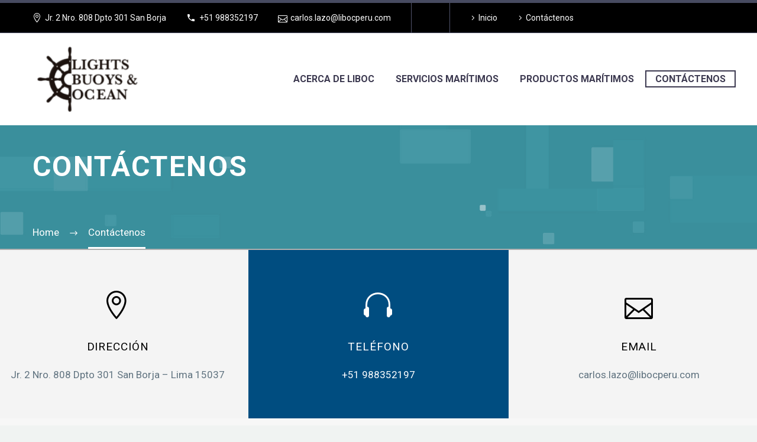

--- FILE ---
content_type: text/html; charset=UTF-8
request_url: https://libocperu.com/contactenos/
body_size: 11666
content:

<!DOCTYPE html>
<!--[if IE 7]>
<html class="ie ie7" lang="es" prefix="og: http://ogp.me/ns#" xmlns:og="http://ogp.me/ns#" xmlns:fb="http://ogp.me/ns/fb#">
<![endif]-->
<!--[if IE 8]>
<html class="ie ie8" lang="es" prefix="og: http://ogp.me/ns#" xmlns:og="http://ogp.me/ns#" xmlns:fb="http://ogp.me/ns/fb#">
<![endif]-->
<!--[if !(IE 7) | !(IE 8) ]><!-->
<html lang="es" prefix="og: http://ogp.me/ns#" xmlns:og="http://ogp.me/ns#" xmlns:fb="http://ogp.me/ns/fb#">
<!--<![endif]-->
<head>
	<meta charset="UTF-8">
	<meta name="viewport" content="width=device-width, initial-scale=1.0" />
	<link rel="profile" href="http://gmpg.org/xfn/11">
	<link rel="pingback" href="https://libocperu.com/xmlrpc.php">
					<script>document.documentElement.className = document.documentElement.className + ' yes-js js_active js'</script>
			
<!-- Optimización para motores de búsqueda de Rank Math - https://s.rankmath.com/home -->
<title>Contáctenos - Liboc Perú - Tecnología de la información y Servicios marítimos.</title>
<meta name="robots" content="follow, index, max-snippet:-1, max-video-preview:-1, max-image-preview:large"/>
<link rel="canonical" href="https://libocperu.com/contactenos/" />
<meta property="og:locale" content="es_ES">
<meta property="og:type" content="article">
<meta property="og:title" content="Contáctenos - Liboc Perú - Tecnología de la información y Servicios marítimos.">
<meta property="og:url" content="https://libocperu.com/contactenos/">
<meta property="og:site_name" content="Liboc Perú - Tecnología de la información y Servicios marítimos.">
<meta property="article:publisher" content="https://www.facebook.com/PssPeruOficial/">
<meta property="article:published_time" content="2019-08-18T16:05:12+00:00">
<meta property="article:modified_time" content="2022-03-21T22:55:33+00:00">
<meta property="og:updated_time" content="2022-03-21T22:55:33+00:00">
<meta property="og:image" content="https://libocperu.com/wp-content/uploads/2022/03/logo-2.png">
<meta property="og:image:secure_url" content="https://libocperu.com/wp-content/uploads/2022/03/logo-2.png">
<meta property="og:image:width" content="500">
<meta property="og:image:height" content="332">
<meta property="og:image:alt" content="Contáctenos">
<meta property="og:image:type" content="image/png">
<meta name="twitter:card" content="summary_large_image">
<meta name="twitter:title" content="Contáctenos - Liboc Perú - Tecnología de la información y Servicios marítimos.">
<meta name="twitter:image" content="https://libocperu.com/wp-content/uploads/2022/03/logo-2.png">
<script type="application/ld+json" class="rank-math-schema">{
    "@context": "https://schema.org",
    "@graph": [
        {
            "@type": [
                "Corporation",
                "Organization"
            ],
            "@id": "https://libocperu.com/#organization",
            "name": "LIBOC PER\u00da",
            "url": "https://libocperu.com",
            "logo": {
                "@type": "ImageObject",
                "url": "https://libocperu.com/wp-content/uploads/2022/03/logo-2.png"
            }
        },
        {
            "@type": "WebSite",
            "@id": "https://libocperu.com/#website",
            "url": "https://libocperu.com",
            "name": "LIBOC PER\u00da",
            "publisher": {
                "@id": "https://libocperu.com/#organization"
            },
            "inLanguage": "es",
            "potentialAction": {
                "@type": "SearchAction",
                "target": "https://libocperu.com/?s={search_term_string}",
                "query-input": "required name=search_term_string"
            }
        },
        {
            "@type": "ImageObject",
            "@id": "https://libocperu.com/contactenos/#primaryImage",
            "url": "https://libocperu.com/wp-content/uploads/2022/03/logo-2.png",
            "width": 500,
            "height": 332
        },
        {
            "@type": "WebPage",
            "@id": "https://libocperu.com/contactenos/#webpage",
            "url": "https://libocperu.com/contactenos/",
            "name": "Cont\u00e1ctenos - Liboc Per\u00fa - Tecnolog\u00eda de la informaci\u00f3n y Servicios mar\u00edtimos.",
            "datePublished": "2019-08-18T16:05:12+00:00",
            "dateModified": "2022-03-21T22:55:33+00:00",
            "isPartOf": {
                "@id": "https://libocperu.com/#website"
            },
            "primaryImageOfPage": {
                "@id": "https://libocperu.com/contactenos/#primaryImage"
            },
            "inLanguage": "es"
        },
        {
            "@type": "Article",
            "headline": "Cont\u00e1ctenos - Liboc Per\u00fa - Tecnolog\u00eda de la informaci\u00f3n y Servicios mar\u00edtimos.",
            "datePublished": "2019-08-18-0516:05:12-05:00",
            "dateModified": "2022-03-21-0522:55:33-05:00",
            "author": {
                "@type": "Person",
                "name": "admin"
            },
            "@id": "https://libocperu.com/contactenos/#schema-51171",
            "isPartOf": {
                "@id": "https://libocperu.com/contactenos/#webpage"
            },
            "publisher": {
                "@id": "https://libocperu.com/#organization"
            },
            "image": {
                "@id": "https://libocperu.com/contactenos/#primaryImage"
            },
            "inLanguage": "es",
            "mainEntityOfPage": {
                "@id": "https://libocperu.com/contactenos/#webpage"
            }
        }
    ]
}</script>
<!-- /Plugin Rank Math WordPress SEO -->

<link rel='dns-prefetch' href='//www.googletagmanager.com' />
<link rel='dns-prefetch' href='//www.google.com' />
<link rel='dns-prefetch' href='//fonts.googleapis.com' />
<link rel='dns-prefetch' href='//s.w.org' />
<link rel="alternate" type="application/rss+xml" title="Liboc Perú - Tecnología de la información y Servicios marítimos. &raquo; Feed" href="https://libocperu.com/feed/" />
<link rel="alternate" type="application/rss+xml" title="Liboc Perú - Tecnología de la información y Servicios marítimos. &raquo; RSS de los comentarios" href="https://libocperu.com/comments/feed/" />
		<script type="text/javascript">
			window._wpemojiSettings = {"baseUrl":"https:\/\/s.w.org\/images\/core\/emoji\/12.0.0-1\/72x72\/","ext":".png","svgUrl":"https:\/\/s.w.org\/images\/core\/emoji\/12.0.0-1\/svg\/","svgExt":".svg","source":{"concatemoji":"https:\/\/libocperu.com\/wp-includes\/js\/wp-emoji-release.min.js?ver=5.2.21"}};
			!function(e,a,t){var n,r,o,i=a.createElement("canvas"),p=i.getContext&&i.getContext("2d");function s(e,t){var a=String.fromCharCode;p.clearRect(0,0,i.width,i.height),p.fillText(a.apply(this,e),0,0);e=i.toDataURL();return p.clearRect(0,0,i.width,i.height),p.fillText(a.apply(this,t),0,0),e===i.toDataURL()}function c(e){var t=a.createElement("script");t.src=e,t.defer=t.type="text/javascript",a.getElementsByTagName("head")[0].appendChild(t)}for(o=Array("flag","emoji"),t.supports={everything:!0,everythingExceptFlag:!0},r=0;r<o.length;r++)t.supports[o[r]]=function(e){if(!p||!p.fillText)return!1;switch(p.textBaseline="top",p.font="600 32px Arial",e){case"flag":return s([55356,56826,55356,56819],[55356,56826,8203,55356,56819])?!1:!s([55356,57332,56128,56423,56128,56418,56128,56421,56128,56430,56128,56423,56128,56447],[55356,57332,8203,56128,56423,8203,56128,56418,8203,56128,56421,8203,56128,56430,8203,56128,56423,8203,56128,56447]);case"emoji":return!s([55357,56424,55356,57342,8205,55358,56605,8205,55357,56424,55356,57340],[55357,56424,55356,57342,8203,55358,56605,8203,55357,56424,55356,57340])}return!1}(o[r]),t.supports.everything=t.supports.everything&&t.supports[o[r]],"flag"!==o[r]&&(t.supports.everythingExceptFlag=t.supports.everythingExceptFlag&&t.supports[o[r]]);t.supports.everythingExceptFlag=t.supports.everythingExceptFlag&&!t.supports.flag,t.DOMReady=!1,t.readyCallback=function(){t.DOMReady=!0},t.supports.everything||(n=function(){t.readyCallback()},a.addEventListener?(a.addEventListener("DOMContentLoaded",n,!1),e.addEventListener("load",n,!1)):(e.attachEvent("onload",n),a.attachEvent("onreadystatechange",function(){"complete"===a.readyState&&t.readyCallback()})),(n=t.source||{}).concatemoji?c(n.concatemoji):n.wpemoji&&n.twemoji&&(c(n.twemoji),c(n.wpemoji)))}(window,document,window._wpemojiSettings);
		</script>
		<style type="text/css">
img.wp-smiley,
img.emoji {
	display: inline !important;
	border: none !important;
	box-shadow: none !important;
	height: 1em !important;
	width: 1em !important;
	margin: 0 .07em !important;
	vertical-align: -0.1em !important;
	background: none !important;
	padding: 0 !important;
}
</style>
	<link rel='stylesheet' id='layerslider-css'  href='https://libocperu.com/wp-content/plugins/LayerSlider/static/layerslider/css/layerslider.css?ver=6.7.0' type='text/css' media='all' />
<link rel='stylesheet' id='thegem-preloader-css'  href='https://libocperu.com/wp-content/themes/TheGem/css/thegem-preloader.css?ver=5.2.21' type='text/css' media='all' />
<style id='thegem-preloader-inline-css' type='text/css'>

		body:not(.compose-mode) .gem-icon .gem-icon-half-1,
		body:not(.compose-mode) .gem-icon .gem-icon-half-2 {
			opacity: 0 !important;
			}
</style>
<link rel='stylesheet' id='thegem-reset-css'  href='https://libocperu.com/wp-content/themes/TheGem/css/thegem-reset.css?ver=5.2.21' type='text/css' media='all' />
<link rel='stylesheet' id='thegem-grid-css'  href='https://libocperu.com/wp-content/themes/TheGem/css/thegem-grid.css?ver=5.2.21' type='text/css' media='all' />
<link rel='stylesheet' id='thegem-style-css'  href='https://libocperu.com/wp-content/themes/TheGem/style.css?ver=5.2.21' type='text/css' media='all' />
<link rel='stylesheet' id='thegem-header-css'  href='https://libocperu.com/wp-content/themes/TheGem/css/thegem-header.css?ver=5.2.21' type='text/css' media='all' />
<link rel='stylesheet' id='thegem-widgets-css'  href='https://libocperu.com/wp-content/themes/TheGem/css/thegem-widgets.css?ver=5.2.21' type='text/css' media='all' />
<link rel='stylesheet' id='thegem-new-css-css'  href='https://libocperu.com/wp-content/themes/TheGem/css/thegem-new-css.css?ver=5.2.21' type='text/css' media='all' />
<link rel='stylesheet' id='perevazka-css-css-css'  href='https://libocperu.com/wp-content/themes/TheGem/css/thegem-perevazka-css.css?ver=5.2.21' type='text/css' media='all' />
<link rel='stylesheet' id='thegem-google-fonts-css'  href='//fonts.googleapis.com/css?family=Roboto%3A700%2Cregular%2C300%7CMontserrat%3A700%2Cregular%7CSource+Sans+Pro%3A300%2Cregular&#038;subset=latin-ext%2Ccyrillic-ext%2Clatin%2Cgreek-ext%2Cvietnamese%2Ccyrillic%2Cgreek&#038;ver=5.2.21' type='text/css' media='all' />
<link rel='stylesheet' id='thegem-custom-css'  href='https://libocperu.com/wp-content/themes/TheGem/css/custom-azg64woU.css?ver=5.2.21' type='text/css' media='all' />
<link rel='stylesheet' id='js_composer_front-css'  href='https://libocperu.com/wp-content/plugins/js_composer/assets/css/js_composer.min.css?ver=5.4.5' type='text/css' media='all' />
<link rel='stylesheet' id='thegem-additional-blog-1-css'  href='https://libocperu.com/wp-content/themes/TheGem/css/thegem-additional-blog-1.css?ver=5.2.21' type='text/css' media='all' />
<link rel='stylesheet' id='jquery-fancybox-css'  href='https://libocperu.com/wp-content/themes/TheGem/js/fancyBox/jquery.fancybox.min.css?ver=5.2.21' type='text/css' media='all' />
<link rel='stylesheet' id='thegem-vc_elements-css'  href='https://libocperu.com/wp-content/themes/TheGem/css/thegem-vc_elements.css?ver=5.2.21' type='text/css' media='all' />
<link rel='stylesheet' id='wp-block-library-css'  href='https://libocperu.com/wp-includes/css/dist/block-library/style.min.css?ver=5.2.21' type='text/css' media='all' />
<link rel='stylesheet' id='wc-block-style-css'  href='https://libocperu.com/wp-content/plugins/woocommerce/packages/woocommerce-blocks/build/style.css?ver=2.3.0' type='text/css' media='all' />
<link rel='stylesheet' id='contact-form-7-css'  href='https://libocperu.com/wp-content/plugins/contact-form-7/includes/css/styles.css?ver=5.1.6' type='text/css' media='all' />
<link rel='stylesheet' id='rs-plugin-settings-css'  href='https://libocperu.com/wp-content/plugins/revslider/public/assets/css/settings.css?ver=5.4.6.3.1' type='text/css' media='all' />
<style id='rs-plugin-settings-inline-css' type='text/css'>
#rs-demo-id {}
</style>
<style id='woocommerce-inline-inline-css' type='text/css'>
.woocommerce form .form-row .required { visibility: visible; }
</style>
<link rel='stylesheet' id='ez-icomoon-css'  href='https://libocperu.com/wp-content/plugins/easy-table-of-contents/vendor/icomoon/style.min.css?ver=1.7' type='text/css' media='all' />
<link rel='stylesheet' id='ez-toc-css'  href='https://libocperu.com/wp-content/plugins/easy-table-of-contents/assets/css/screen.min.css?ver=1.7' type='text/css' media='all' />
<style id='ez-toc-inline-css' type='text/css'>
div#ez-toc-container p.ez-toc-title {font-size: 120%;}div#ez-toc-container p.ez-toc-title {font-weight: 500;}div#ez-toc-container ul li {font-size: 95%;}
</style>
<link rel='stylesheet' id='woocommerce_prettyPhoto_css-css'  href='//libocperu.com/wp-content/plugins/woocommerce/assets/css/prettyPhoto.css?ver=5.2.21' type='text/css' media='all' />
<link rel='stylesheet' id='jquery-selectBox-css'  href='https://libocperu.com/wp-content/plugins/yith-woocommerce-wishlist/assets/css/jquery.selectBox.css?ver=1.2.0' type='text/css' media='all' />
<link rel='stylesheet' id='yith-wcwl-font-awesome-css'  href='https://libocperu.com/wp-content/plugins/yith-woocommerce-wishlist/assets/css/font-awesome.min.css?ver=4.7.0' type='text/css' media='all' />
<link rel='stylesheet' id='yith-wcwl-user-main-css'  href='https://libocperu.com/wp-content/themes/TheGem/wishlist.css?ver=2.2.13' type='text/css' media='all' />
<link rel='stylesheet' id='thegem-woocommerce-minicart-css'  href='https://libocperu.com/wp-content/themes/TheGem/css/thegem-woocommerce-minicart.css?ver=5.2.21' type='text/css' media='all' />
<link rel='stylesheet' id='thegem_js_composer_front-css'  href='https://libocperu.com/wp-content/themes/TheGem/css/thegem-js_composer_columns.css?ver=5.2.21' type='text/css' media='all' />
<script type='text/javascript'>
/* <![CDATA[ */
var gemSettings = {"isTouch":"","forcedLasyDisabled":"","tabletPortrait":"1","tabletLandscape":"","topAreaMobileDisable":"","parallaxDisabled":"","fillTopArea":"","themePath":"https:\/\/libocperu.com\/wp-content\/themes\/TheGem","rootUrl":"https:\/\/libocperu.com","mobileEffectsEnabled":"","isRTL":""};
/* ]]> */
</script>
<script type='text/javascript' src='https://libocperu.com/wp-content/themes/TheGem/js/thegem-settings-init.js?ver=5.2.21'></script>
<script type='text/javascript'>
/* <![CDATA[ */
var LS_Meta = {"v":"6.7.0"};
/* ]]> */
</script>
<script type='text/javascript' src='https://libocperu.com/wp-content/plugins/LayerSlider/static/layerslider/js/greensock.js?ver=1.19.0'></script>
<script type='text/javascript' src='https://libocperu.com/wp-includes/js/jquery/jquery.js?ver=1.12.4-wp'></script>
<script type='text/javascript' src='https://libocperu.com/wp-includes/js/jquery/jquery-migrate.min.js?ver=1.4.1'></script>
<script type='text/javascript' src='https://libocperu.com/wp-content/plugins/LayerSlider/static/layerslider/js/layerslider.kreaturamedia.jquery.js?ver=6.7.0'></script>
<script type='text/javascript' src='https://libocperu.com/wp-content/plugins/LayerSlider/static/layerslider/js/layerslider.transitions.js?ver=6.7.0'></script>
<script type='text/javascript' src='https://libocperu.com/wp-content/themes/TheGem/js/thegem-fullwidth-loader.js?ver=5.2.21'></script>
<!--[if lt IE 9]>
<script type='text/javascript' src='https://libocperu.com/wp-content/themes/TheGem/js/html5.js?ver=3.7.3'></script>
<![endif]-->
<script type='text/javascript' src='https://libocperu.com/wp-content/plugins/revslider/public/assets/js/jquery.themepunch.tools.min.js?ver=5.4.6.3.1'></script>
<script type='text/javascript' src='https://libocperu.com/wp-content/plugins/revslider/public/assets/js/jquery.themepunch.revolution.min.js?ver=5.4.6.3.1'></script>
<script type='text/javascript' src='https://www.googletagmanager.com/gtag/js?id&#038;ver=5.2.21'></script>
<script type='text/javascript'>
function shouldTrack(){
var trackLoggedIn = false;
var loggedIn = false;
if(!loggedIn){
return true;
} else if( trackLoggedIn ) {
return true;
}
return false;
}
function hasWKGoogleAnalyticsCookie() {
return (new RegExp('wp_wk_ga_untrack_' + document.location.hostname)).test(document.cookie);
}
if (!hasWKGoogleAnalyticsCookie() && shouldTrack()) {
//Google Analytics
window.dataLayer = window.dataLayer || [];
function gtag(){dataLayer.push(arguments);}
gtag('js', new Date());
gtag('config', '', { 'anonymize_ip': true });
}
</script>
<script type='text/javascript' src='https://libocperu.com/wp-content/plugins/woocommerce/assets/js/jquery-blockui/jquery.blockUI.min.js?ver=2.70'></script>
<script type='text/javascript'>
/* <![CDATA[ */
var wc_add_to_cart_params = {"ajax_url":"\/wp-admin\/admin-ajax.php","wc_ajax_url":"\/?wc-ajax=%%endpoint%%","i18n_view_cart":"Ver carrito","cart_url":"https:\/\/libocperu.com","is_cart":"","cart_redirect_after_add":"no"};
/* ]]> */
</script>
<script type='text/javascript' src='https://libocperu.com/wp-content/plugins/woocommerce/assets/js/frontend/add-to-cart.min.js?ver=3.7.3'></script>
<script type='text/javascript'>
/* <![CDATA[ */
var zilla_likes = {"ajaxurl":"https:\/\/libocperu.com\/wp-admin\/admin-ajax.php"};
/* ]]> */
</script>
<script type='text/javascript' src='https://libocperu.com/wp-content/plugins/zilla-likes/scripts/zilla-likes.js?ver=5.2.21'></script>
<script type='text/javascript' src='https://libocperu.com/wp-content/plugins/js_composer/assets/js/vendors/woocommerce-add-to-cart.js?ver=5.4.5'></script>
<meta name="generator" content="Powered by LayerSlider 6.7.0 - Multi-Purpose, Responsive, Parallax, Mobile-Friendly Slider Plugin for WordPress." />
<!-- LayerSlider updates and docs at: https://layerslider.kreaturamedia.com -->
<link rel='https://api.w.org/' href='https://libocperu.com/wp-json/' />
<link rel="EditURI" type="application/rsd+xml" title="RSD" href="https://libocperu.com/xmlrpc.php?rsd" />
<link rel="wlwmanifest" type="application/wlwmanifest+xml" href="https://libocperu.com/wp-includes/wlwmanifest.xml" /> 
<meta name="generator" content="WordPress 5.2.21" />
<link rel='shortlink' href='https://libocperu.com/?p=31405' />
<link rel="alternate" type="application/json+oembed" href="https://libocperu.com/wp-json/oembed/1.0/embed?url=https%3A%2F%2Flibocperu.com%2Fcontactenos%2F" />
<link rel="alternate" type="text/xml+oembed" href="https://libocperu.com/wp-json/oembed/1.0/embed?url=https%3A%2F%2Flibocperu.com%2Fcontactenos%2F&#038;format=xml" />
	<noscript><style>.woocommerce-product-gallery{ opacity: 1 !important; }</style></noscript>
			<style type="text/css">.recentcomments a{display:inline !important;padding:0 !important;margin:0 !important;}</style>
		<meta name="generator" content="Powered by WPBakery Page Builder - drag and drop page builder for WordPress."/>
<!--[if lte IE 9]><link rel="stylesheet" type="text/css" href="https://libocperu.com/wp-content/plugins/js_composer/assets/css/vc_lte_ie9.min.css" media="screen"><![endif]--><meta name="generator" content="Powered by Slider Revolution 5.4.6.3.1 - responsive, Mobile-Friendly Slider Plugin for WordPress with comfortable drag and drop interface." />
<link rel="icon" href="https://libocperu.com/wp-content/uploads/2022/03/liboc-ico.png" sizes="32x32" />
<link rel="icon" href="https://libocperu.com/wp-content/uploads/2022/03/liboc-ico.png" sizes="192x192" />
<link rel="apple-touch-icon-precomposed" href="https://libocperu.com/wp-content/uploads/2022/03/liboc-ico.png" />
<meta name="msapplication-TileImage" content="https://libocperu.com/wp-content/uploads/2022/03/liboc-ico.png" />
<script type="text/javascript">function setREVStartSize(e){
				try{ var i=jQuery(window).width(),t=9999,r=0,n=0,l=0,f=0,s=0,h=0;					
					if(e.responsiveLevels&&(jQuery.each(e.responsiveLevels,function(e,f){f>i&&(t=r=f,l=e),i>f&&f>r&&(r=f,n=e)}),t>r&&(l=n)),f=e.gridheight[l]||e.gridheight[0]||e.gridheight,s=e.gridwidth[l]||e.gridwidth[0]||e.gridwidth,h=i/s,h=h>1?1:h,f=Math.round(h*f),"fullscreen"==e.sliderLayout){var u=(e.c.width(),jQuery(window).height());if(void 0!=e.fullScreenOffsetContainer){var c=e.fullScreenOffsetContainer.split(",");if (c) jQuery.each(c,function(e,i){u=jQuery(i).length>0?u-jQuery(i).outerHeight(!0):u}),e.fullScreenOffset.split("%").length>1&&void 0!=e.fullScreenOffset&&e.fullScreenOffset.length>0?u-=jQuery(window).height()*parseInt(e.fullScreenOffset,0)/100:void 0!=e.fullScreenOffset&&e.fullScreenOffset.length>0&&(u-=parseInt(e.fullScreenOffset,0))}f=u}else void 0!=e.minHeight&&f<e.minHeight&&(f=e.minHeight);e.c.closest(".rev_slider_wrapper").css({height:f})					
				}catch(d){console.log("Failure at Presize of Slider:"+d)}
			};</script>
		<style type="text/css" id="wp-custom-css">
			.page-title-block {
    padding-bottom: 0px;
}
.inline-column {
    text-align: center;
}		</style>
		<style type="text/css" data-type="vc_custom-css">@media (max-width: 1199px) {
	.wpb_row { margin-top: 0; }
	.wpb_row > * { margin-top: 0; }
}
@media (max-width: 1199px) {
	.row { margin-top: 0; }
	.row > * { margin-top: 0; }
}
.date-box .gem-icon:before{
    position: absolute;
    width: 100%;
    left: 0;
    top: 18px;
    font-family: 'Montserrat';
    font-size: 16px;
    font-weight: 700;
    color: #3c3950;
    text-transform: uppercase;
}
.date-box .gem-icon:after{
    content: '';
    position: absolute;
    width: 100%;
    height: 1px;
    background: #00bcd4;
    left: 0;
    bottom: -45px;
}

.contact-form-style-4 p{ margin-bottom: 25px; }
.gem-textbox .socials-item{ margin-left: 23px; margin-right: 23px; margin-bottom: 20px; line-height: 24px; }
.nform p:not(.mc-form){ display: none;}
.nform .mc-form input[type='email']{ background-color: #181828; border: 1px solid #394050; }
.nform .mc-form input[type='submit']{ background-color: #394050; border: 1px solid #394050; }
.gem-map-with-text .gem-map-with-text-content{padding: 0;}
@media(max-width: 426px){ .page-title-icon .gem-icon-size-xlarge.gem-simple-icon{ width: 50px; line-height: 50px; font-size: 50px; } }
.h_row .wpb_column:hover .title-h5 span,
.h_row .wpb_column:hover  .gem-icon-inner span{
    color: #3c3950!important;
    transition: all 0.2s linear;
	-moz-transition: all 0.2s linear;
	-webkit-transition: all 0.2s linear;
}
.h_row .wpb_column:hover .vc_column-inner{
    background-color: #b6c6c9 !important;
  	transition: all 0.2s linear;
	-moz-transition: all 0.2s linear;
	-webkit-transition: all 0.2s linear;
}</style><style type="text/css" data-type="vc_shortcodes-custom-css">.vc_custom_1569046783483{margin-top: 0px !important;margin-bottom: 0px !important;border-top-width: 0px !important;border-right-width: 0px !important;border-bottom-width: 0px !important;border-left-width: 0px !important;padding-top: 0px !important;padding-right: 0px !important;padding-bottom: 0px !important;padding-left: 0px !important;border-left-color: #a5a5a5 !important;border-left-style: solid !important;border-right-color: #a5a5a5 !important;border-right-style: solid !important;border-top-color: #a5a5a5 !important;border-top-style: solid !important;border-bottom-color: #a5a5a5 !important;border-bottom-style: solid !important;}.vc_custom_1567784500890{margin-top: 0px !important;margin-bottom: 0px !important;border-top-width: 0px !important;border-bottom-width: 0px !important;padding-top: 0px !important;padding-bottom: 0px !important;}.vc_custom_1458198557645{margin-bottom: 0px !important;}.vc_custom_1566504936727{margin-top: 0px !important;border-top-width: 0px !important;padding-top: 0px !important;}.vc_custom_1569046724363{margin-top: 0px !important;margin-bottom: 0px !important;border-top-width: 2px !important;border-bottom-width: 0px !important;padding-top: 0px !important;padding-bottom: 0px !important;border-top-color: #afafaf !important;border-top-style: solid !important;border-bottom-color: #afafaf !important;border-bottom-style: solid !important;}.vc_custom_1567784641085{padding-right: 0px !important;padding-left: 0px !important;background-color: #f4f4f4 !important;}.vc_custom_1647921266352{background-color: #004d80 !important;}.vc_custom_1567784653496{background-color: #f4f4f4 !important;}.vc_custom_1566504674969{margin-top: 0px !important;margin-bottom: 0px !important;border-bottom-width: 0px !important;padding-top: 0px !important;padding-bottom: 0px !important;}</style><noscript><style type="text/css"> .wpb_animate_when_almost_visible { opacity: 1; }</style></noscript>
</head>


<body class="page-template-default page page-id-31405 theme-TheGem woocommerce-no-js wpb-js-composer js-comp-ver-5.4.5 vc_responsive">




<div id="page" class="layout-fullwidth header-style-3">

			<a href="#page" class="scroll-top-button"></a>
	
	
					<div id="top-area" class="top-area top-area-style-default top-area-alignment-left">
	<div class="container">
		<div class="top-area-items inline-inside">
							<div class="top-area-block top-area-contacts"><div class="gem-contacts inline-inside"><div class="gem-contacts-item gem-contacts-address">Jr. 2 Nro. 808 Dpto 301 San Borja</div><div class="gem-contacts-item gem-contacts-phone"><a href="tel:+51 988352197">+51 988352197</a></div><div class="gem-contacts-item gem-contacts-email"><a href="mailto:carlos.lazo@libocperu.com">carlos.lazo@libocperu.com</a></div></div></div>
										<div class="top-area-block top-area-socials"></div>
										<div class="top-area-block top-area-menu">
											<nav id="top-area-menu">
							<ul id="top-area-navigation" class="nav-menu styled inline-inside"><li id="menu-item-30572" class="menu-item menu-item-type-custom menu-item-object-custom menu-item-home menu-item-30572"><a href="http://libocperu.com">Inicio</a></li>
<li id="menu-item-32899" class="menu-item menu-item-type-post_type menu-item-object-page current-menu-item page_item page-item-31405 current_page_item menu-item-32899 menu-item-active"><a href="https://libocperu.com/contactenos/" aria-current="page">Contáctenos</a></li>
</ul>						</nav>
														</div>
					</div>
	</div>
</div>		
		<div id="site-header-wrapper"  class=" " >

			
			
			<header id="site-header" class="site-header animated-header mobile-menu-layout-default" role="banner">
								
								<div class="container">
					<div class="header-main logo-position-left header-layout-default header-style-3">
													<div class="site-title">
								<div class="site-logo"  style="width:189px;">
	<a href="https://libocperu.com/" rel="home">
					<span class="logo"><img src="https://libocperu.com/wp-content/uploads/thegem-logos/logo_a395f2a3cf197e9004d2f10dd9fbe12d_1x.png" srcset="https://libocperu.com/wp-content/uploads/thegem-logos/logo_a395f2a3cf197e9004d2f10dd9fbe12d_1x.png 1x,https://libocperu.com/wp-content/uploads/thegem-logos/logo_a395f2a3cf197e9004d2f10dd9fbe12d_2x.png 2x,https://libocperu.com/wp-content/uploads/thegem-logos/logo_a395f2a3cf197e9004d2f10dd9fbe12d_3x.png 3x" alt="Liboc Perú &#8211; Tecnología de la información y Servicios marítimos." style="width:189px;" class="default"/><img src="https://libocperu.com/wp-content/uploads/thegem-logos/logo_a395f2a3cf197e9004d2f10dd9fbe12d_1x.png" srcset="https://libocperu.com/wp-content/uploads/thegem-logos/logo_a395f2a3cf197e9004d2f10dd9fbe12d_1x.png 1x,https://libocperu.com/wp-content/uploads/thegem-logos/logo_a395f2a3cf197e9004d2f10dd9fbe12d_2x.png 2x,https://libocperu.com/wp-content/uploads/thegem-logos/logo_a395f2a3cf197e9004d2f10dd9fbe12d_3x.png 3x" alt="Liboc Perú &#8211; Tecnología de la información y Servicios marítimos." style="width:132px;" class="small"/></span>
			</a>
</div>
							</div>
																								<nav id="primary-navigation" class="site-navigation primary-navigation" role="navigation">
										<button class="menu-toggle dl-trigger">Primary Menu<span class="menu-line-1"></span><span class="menu-line-2"></span><span class="menu-line-3"></span></button>										<ul id="primary-menu" class="nav-menu styled no-responsive dl-menu"><li id="menu-item-31122" class="menu-item menu-item-type-post_type menu-item-object-page menu-item-has-children menu-item-parent menu-item-31122 megamenu-first-element"><a href="https://libocperu.com/quienes-somos/">Acerca de LIBOC</a><span class="menu-item-parent-toggle"></span>
<ul class="sub-menu styled dl-submenu">
	<li id="menu-item-31123" class="menu-item menu-item-type-post_type menu-item-object-page menu-item-31123 megamenu-first-element"><a href="https://libocperu.com/quienes-somos/">Quiénes Somos</a></li>
</ul>
</li>
<li id="menu-item-31502" class="menu-item menu-item-type-post_type menu-item-object-page menu-item-31502 megamenu-first-element"><a href="https://libocperu.com/servicios-maritimos/">Servicios Marítimos</a></li>
<li id="menu-item-32968" class="menu-item menu-item-type-post_type menu-item-object-page menu-item-32968 megamenu-first-element"><a href="https://libocperu.com/productos-maritimos/">Productos Marítimos</a></li>
<li id="menu-item-32958" class="menu-item menu-item-type-post_type menu-item-object-page current-menu-item page_item page-item-31405 current_page_item menu-item-32958 megamenu-first-element menu-item-active"><a href="https://libocperu.com/contactenos/">Contáctenos</a></li>
</ul>																			</nav>
																										</div>
				</div>
							</header><!-- #site-header -->
					</div><!-- #site-header-wrapper -->

	
	<div id="main" class="site-main">

<div id="main-content" class="main-content">

<div id="page-title" class="page-title-block page-title-alignment-left page-title-style-1 has-background-image page-title-parallax-background" style="background-image: url(https://libocperu.com/wp-content/uploads/2019/08/qs-bn-blue.png);padding-top: 35px;padding-bottom: 105px;"><div class="container"><div class="page-title-title" style=""><div class="title-h1"><span style="color: #ffffff">Contáctenos</span></div>
</div></div><div class="breadcrumbs-container"><div class="container"><div class="breadcrumbs"><span><a href="https://libocperu.com/" itemprop="url"><span itemprop="title">Home</span></a></span> <span class="divider"><span class="bc-devider"></span></span> <span class="current">Contáctenos</span></div><!-- .breadcrumbs --></div></div></div>
<div class="block-content no-bottom-margin no-top-margin">
	<div class="container">
		<div class="panel row">

			<div class="panel-center col-xs-12">
				<article id="post-31405" class="post-31405 page type-page status-publish">

					<div class="entry-content post-content">
						
						
						
						<div id="vc_row-69786234c2bdd" class="vc_row wpb_row vc_row-fluid vc_custom_1569046783483 vc_row-has-fill"><div class="wpb_column vc_column_container vc_col-sm-12 vc_col-has-fill"><div class="vc_column-inner vc_custom_1566504936727"><div class="wpb_wrapper"><div id="fullwidth-block-69786234c3529" class="fullwidth-block clearfix"  style=""><script type="text/javascript">if (typeof(gem_fix_fullwidth_position) == "function") { gem_fix_fullwidth_position(document.getElementById("fullwidth-block-69786234c3529")); }</script><div class="fullwidth-block-inner"><div class="vc_row wpb_row vc_inner vc_row-fluid h_row vc_custom_1569046724363 vc_row-has-fill vc_row-o-equal-height vc_row-flex"><div class="wpb_column vc_column_container vc_col-sm-4 vc_col-has-fill"><div class="vc_column-inner vc_custom_1567784641085"><div class="wpb_wrapper"><div class="gem-textbox centered-box" ><div class="gem-textbox-inner" style="border-top-left-radius: 10px;border-top-right-radius: 10px;border-bottom-right-radius: 10px;border-bottom-left-radius: 10px;"><div class="gem-textbox-content" style="background-position: center top;padding-top: 35px;padding-bottom: 37px;"><div class="centered-box"><div class="gem-icon gem-icon-pack-elegant gem-icon-size-medium  gem-icon-shape-square gem-simple-icon" style="opacity: 1;"><div class="gem-icon-inner" style=""><span class="gem-icon-half-1" style="color: #000000;"><span class="back-angle">&#xe01d;</span></span><span class="gem-icon-half-2" style="color: #000000;"><span class="back-angle">&#xe01d;</span></span></div></div></div><div class="clearboth"></div><div class="gem-divider " style="margin-top: 30px;"></div>
	<div class="wpb_text_column wpb_content_element " >
		<div class="wpb_wrapper">
			<div class="title-h5" style="text-align: center;"><span class="light" style="color: #000000;">Dirección</span></div>

		</div>
	</div>
<div class="clearboth"></div><div class="gem-divider " style="margin-top: 10px;"></div>
	<div class="wpb_text_column wpb_content_element " >
		<div class="wpb_wrapper">
			<div style="text-align: center;">Jr. 2 Nro. 808 Dpto 301 San Borja &#8211; Lima 15037</div>

		</div>
	</div>
</div></div></div></div></div></div><div class="wpb_column vc_column_container vc_col-sm-4 vc_col-has-fill"><div class="vc_column-inner vc_custom_1647921266352"><div class="wpb_wrapper"><div class="gem-textbox centered-box" ><div class="gem-textbox-inner" style=""><div class="gem-textbox-content" style="background-position: center top;padding-top: 35px;padding-bottom: 37px;"><div class="centered-box"><div class="gem-icon gem-icon-pack-elegant gem-icon-size-medium  gem-icon-shape-square gem-simple-icon" style="opacity: 1;"><div class="gem-icon-inner" style=""><span class="gem-icon-half-1" style="color: #ffffff;"><span class="back-angle">&#xe027;</span></span><span class="gem-icon-half-2" style="color: #ffffff;"><span class="back-angle">&#xe027;</span></span></div></div></div><div class="clearboth"></div><div class="gem-divider " style="margin-top: 30px;"></div>
	<div class="wpb_text_column wpb_content_element " >
		<div class="wpb_wrapper">
			<div class="title-h5" style="text-align: center;"><span class="light" style="color: #ffffff;">Teléfono</span></div>

		</div>
	</div>
<div class="clearboth"></div><div class="gem-divider " style="margin-top: 10px;"></div>
	<div class="wpb_text_column wpb_content_element " >
		<div class="wpb_wrapper">
			<div style="text-align: center;"><span class="light" style="color: #ffffff;">+51 988352197</span></div>

		</div>
	</div>
</div></div></div></div></div></div><div class="wpb_column vc_column_container vc_col-sm-4 vc_col-has-fill"><div class="vc_column-inner vc_custom_1567784653496"><div class="wpb_wrapper"><div class="gem-textbox centered-box" ><div class="gem-textbox-inner" style=""><div class="gem-textbox-content" style="background-position: center top;padding-top: 35px;padding-bottom: 37px;"><div class="centered-box"><div class="gem-icon gem-icon-pack-elegant gem-icon-size-medium  gem-icon-shape-square gem-simple-icon" style="opacity: 1;"><div class="gem-icon-inner" style=""><span class="gem-icon-half-1" style="color: #000000;"><span class="back-angle">&#xe010;</span></span><span class="gem-icon-half-2" style="color: #000000;"><span class="back-angle">&#xe010;</span></span></div></div></div><div class="clearboth"></div><div class="gem-divider " style="margin-top: 30px;"></div>
	<div class="wpb_text_column wpb_content_element " >
		<div class="wpb_wrapper">
			<div class="title-h5" style="text-align: center;"><span class="light" style="color: #000000;">EMAIL</span></div>

		</div>
	</div>
<div class="clearboth"></div><div class="gem-divider " style="margin-top: 10px;"></div>
	<div class="wpb_text_column wpb_content_element " >
		<div class="wpb_wrapper">
			<div style="text-align: center;">carlos.lazo@libocperu.com</div>

		</div>
	</div>
</div></div></div></div></div></div></div></div></div></div></div></div></div><div class="vc_row-full-width-before"></div><div id="vc_row-69786234c4da5" data-vc-full-width="true" data-vc-full-width-init="false" data-vc-stretch-content="true" class="vc_row wpb_row vc_row-fluid vc_custom_1567784500890 vc_row-has-fill vc_row-no-padding vc_row-o-content-top vc_row-flex"><script type="text/javascript">if (typeof(gem_fix_fullwidth_position) == "function") { gem_fix_fullwidth_position(document.getElementById("vc_row-69786234c4da5")); }</script><div class="wpb_column vc_column_container vc_col-sm-12 vc_col-has-fill"><div class="vc_column-inner vc_custom_1566504674969"><div class="wpb_wrapper"><div class="gem-map-with-text"><div class="gem-map-with-text-content" style=""><div class="container"></div></div><div class="gem-map-with-text-map">
<div class="wpb_gmaps_widget wpb_content_element">
		<div class="wpb_wrapper">
		<div class="wpb_map_wraper ">
			<iframe style="pointer-events: none;" src="https://www.google.com/maps/embed?pb=!1m18!1m12!1m3!1d3901.3559136557983!2d-76.98312990543853!3d-12.087769227370101!2m3!1f0!2f0!3f0!3m2!1i1024!2i768!4f13.1!3m3!1m2!1s0x9105c7b43a380183%3A0xc3fe80f9b450c89b!2sJr.%202%20808%2C%20San%20Borja%2015037!5e0!3m2!1ses-419!2spe!4v1647559563679!5m2!1ses-419!2spe" width="600" height="466" style="border:0;" allowfullscreen="" loading="lazy"></iframe><a class="map-locker" href="javascript:void(0);"></a>		</div>
	</div></div></div></div></div></div></div></div><div class="vc_row-full-width vc_clearfix"></div><div id="vc_row-69786234c5639" class="vc_row wpb_row vc_row-fluid vc_custom_1458198557645"><div class="wpb_column vc_column_container vc_col-sm-12"><div class="vc_column-inner "><div class="wpb_wrapper"><div class="clearboth"></div><div class="gem-divider " style="margin-top: 35px;"></div>
	<div class="wpb_text_column wpb_content_element " >
		<div class="wpb_wrapper">
			<div class="title-h2" style="text-align: left;"><span style="color: #004d80;">EscrÍbanos</span></div>

		</div>
	</div>
<div class="clearboth"></div><div class="gem-divider " style="margin-top: 35px;"></div></div></div></div></div><div id="vc_row-69786234c5a64" class="vc_row wpb_row vc_row-fluid"><div class="wpb_column vc_column_container vc_col-sm-6 vc_col-lg-4 vc_col-md-4"><div class="vc_column-inner "><div class="wpb_wrapper">
	<div class="wpb_text_column wpb_content_element " >
		<div class="wpb_wrapper">
			<h6>Escriba aquí su mensaje y uno de nuestros representantes se comunicarÁ con usted DE INMEDIATO.</h6>

		</div>
	</div>
</div></div></div><div class="contact-form-style-4 wpb_column vc_column_container vc_col-sm-6 vc_col-lg-8 vc_col-md-8"><div class="vc_column-inner "><div class="wpb_wrapper"><div role="form" class="wpcf7" id="wpcf7-f13123-p31405-o1" lang="en-US" dir="ltr">
<div class="screen-reader-response"></div>
<form action="/contactenos/#wpcf7-f13123-p31405-o1" method="post" class="wpcf7-form" novalidate="novalidate">
<div style="display: none;">
<input type="hidden" name="_wpcf7" value="13123" />
<input type="hidden" name="_wpcf7_version" value="5.1.6" />
<input type="hidden" name="_wpcf7_locale" value="en_US" />
<input type="hidden" name="_wpcf7_unit_tag" value="wpcf7-f13123-p31405-o1" />
<input type="hidden" name="_wpcf7_container_post" value="31405" />
<input type="hidden" name="g-recaptcha-response" value="" />
</div>
<div class='form-sidebar'>
<p><span class="wpcf7-form-control-wrap your-name"><input type="text" name="your-name" value="" size="40" class="wpcf7-form-control wpcf7-text wpcf7-validates-as-required" aria-required="true" aria-invalid="false" placeholder="Nombre*" /></span></p>
<p><span class="wpcf7-form-control-wrap email"><input type="email" name="email" value="" size="40" class="wpcf7-form-control wpcf7-text wpcf7-email wpcf7-validates-as-required wpcf7-validates-as-email" aria-required="true" aria-invalid="false" placeholder="Email*" /></span> </p>
<p><span class="wpcf7-form-control-wrap your-message"><textarea name="your-message" cols="40" rows="5" class="wpcf7-form-control wpcf7-textarea wpcf7-validates-as-required" aria-required="true" aria-invalid="false" placeholder="Mensaje*"></textarea></span> </p>
<p><input type="submit" value="Enviar" class="wpcf7-form-control wpcf7-submit" />
</p></div>
<div class="wpcf7-response-output wpcf7-display-none"></div></form></div></div></div></div></div><div id="vc_row-69786234c6f5d" class="vc_row wpb_row vc_row-fluid"><div class="wpb_column vc_column_container vc_col-sm-12"><div class="vc_column-inner "><div class="wpb_wrapper"><div class="clearboth"></div><div class="gem-divider " style="margin-top: 30px;"></div></div></div></div></div>
					</div><!-- .entry-content -->

					
					
					
					
					
				</article><!-- #post-## -->

			</div>

			
		</div>

	</div>
</div><!-- .block-content -->

</div><!-- #main-content -->


		</div><!-- #main -->
		<div id="lazy-loading-point"></div>

											
			
			<footer id="footer-nav" class="site-footer">
				<div class="container"><div class="row">

					<div class="col-md-3 col-md-push-9">
											</div>

					<div class="col-md-6">
												<nav id="footer-navigation" class="site-navigation footer-navigation centered-box" role="navigation">
							<ul id="footer-menu" class="nav-menu styled clearfix inline-inside"><li id="menu-item-32092" class="menu-item menu-item-type-post_type menu-item-object-page current-menu-item page_item page-item-31405 current_page_item menu-item-32092 menu-item-active"><a href="https://libocperu.com/contactenos/" aria-current="page">Contáctenos</a></li>
<li id="menu-item-32091" class="menu-item menu-item-type-post_type menu-item-object-page menu-item-32091"><a href="https://libocperu.com/disclaimer/">Disclaimer</a></li>
</ul>						</nav>
											</div>

					<div class="col-md-3 col-md-pull-9"><div class="footer-site-info">2022 &copy; Derechos Reservados LIBOC Perú - Web Desarrollada por <a href="https://www.linkedin.com/in/eduardo-brenner/" target="_blank">Eduardo Brenner</a></div></div>

				</div></div>
			</footer><!-- #footer-nav -->
						
			</div><!-- #page -->

	
		<script type="text/javascript">
		var c = document.body.className;
		c = c.replace(/woocommerce-no-js/, 'woocommerce-js');
		document.body.className = c;
	</script>
			<script type="text/javascript">
			var wc_product_block_data = JSON.parse( decodeURIComponent( '%7B%22min_columns%22%3A1%2C%22max_columns%22%3A6%2C%22default_columns%22%3A3%2C%22min_rows%22%3A1%2C%22max_rows%22%3A6%2C%22default_rows%22%3A1%2C%22thumbnail_size%22%3A300%2C%22placeholderImgSrc%22%3A%22https%3A%5C%2F%5C%2Flibocperu.com%5C%2Fwp-content%5C%2Fuploads%5C%2Fwoocommerce-placeholder.png%22%2C%22min_height%22%3A500%2C%22default_height%22%3A500%2C%22isLargeCatalog%22%3Afalse%2C%22limitTags%22%3Afalse%2C%22hasTags%22%3Atrue%2C%22productCategories%22%3A%5B%7B%22term_id%22%3A15%2C%22name%22%3A%22Uncategorized%22%2C%22slug%22%3A%22uncategorized%22%2C%22term_group%22%3A0%2C%22term_taxonomy_id%22%3A15%2C%22taxonomy%22%3A%22product_cat%22%2C%22description%22%3A%22%22%2C%22parent%22%3A0%2C%22count%22%3A0%2C%22filter%22%3A%22raw%22%2C%22link%22%3A%22https%3A%5C%2F%5C%2Flibocperu.com%5C%2Fproduct-category%5C%2Funcategorized%5C%2F%22%7D%2C%7B%22term_id%22%3A81%2C%22name%22%3A%22Accessoires%20%28Demo%29%22%2C%22slug%22%3A%22accessoires%22%2C%22term_group%22%3A0%2C%22term_taxonomy_id%22%3A81%2C%22taxonomy%22%3A%22product_cat%22%2C%22description%22%3A%22%22%2C%22parent%22%3A0%2C%22count%22%3A1%2C%22filter%22%3A%22raw%22%2C%22link%22%3A%22https%3A%5C%2F%5C%2Flibocperu.com%5C%2Fproduct-category%5C%2Faccessoires%5C%2F%22%7D%2C%7B%22term_id%22%3A90%2C%22name%22%3A%22Bags%20%28Demo%29%22%2C%22slug%22%3A%22bags%22%2C%22term_group%22%3A0%2C%22term_taxonomy_id%22%3A90%2C%22taxonomy%22%3A%22product_cat%22%2C%22description%22%3A%22%22%2C%22parent%22%3A0%2C%22count%22%3A2%2C%22filter%22%3A%22raw%22%2C%22link%22%3A%22https%3A%5C%2F%5C%2Flibocperu.com%5C%2Fproduct-category%5C%2Fbags%5C%2F%22%7D%2C%7B%22term_id%22%3A89%2C%22name%22%3A%22Classic%20%28Demo%29%22%2C%22slug%22%3A%22classic%22%2C%22term_group%22%3A0%2C%22term_taxonomy_id%22%3A89%2C%22taxonomy%22%3A%22product_cat%22%2C%22description%22%3A%22%22%2C%22parent%22%3A0%2C%22count%22%3A3%2C%22filter%22%3A%22raw%22%2C%22link%22%3A%22https%3A%5C%2F%5C%2Flibocperu.com%5C%2Fproduct-category%5C%2Fclassic%5C%2F%22%7D%2C%7B%22term_id%22%3A67%2C%22name%22%3A%22Clothes%20%28Demo%29%22%2C%22slug%22%3A%22clothes%22%2C%22term_group%22%3A0%2C%22term_taxonomy_id%22%3A67%2C%22taxonomy%22%3A%22product_cat%22%2C%22description%22%3A%22%22%2C%22parent%22%3A0%2C%22count%22%3A5%2C%22filter%22%3A%22raw%22%2C%22link%22%3A%22https%3A%5C%2F%5C%2Flibocperu.com%5C%2Fproduct-category%5C%2Fclothes%5C%2F%22%7D%2C%7B%22term_id%22%3A76%2C%22name%22%3A%22Denims%20%28Demo%29%22%2C%22slug%22%3A%22denims%22%2C%22term_group%22%3A0%2C%22term_taxonomy_id%22%3A76%2C%22taxonomy%22%3A%22product_cat%22%2C%22description%22%3A%22%22%2C%22parent%22%3A0%2C%22count%22%3A1%2C%22filter%22%3A%22raw%22%2C%22link%22%3A%22https%3A%5C%2F%5C%2Flibocperu.com%5C%2Fproduct-category%5C%2Fdenims%5C%2F%22%7D%2C%7B%22term_id%22%3A69%2C%22name%22%3A%22Dresses%20%28Demo%29%22%2C%22slug%22%3A%22dresses%22%2C%22term_group%22%3A0%2C%22term_taxonomy_id%22%3A69%2C%22taxonomy%22%3A%22product_cat%22%2C%22description%22%3A%22%22%2C%22parent%22%3A0%2C%22count%22%3A3%2C%22filter%22%3A%22raw%22%2C%22link%22%3A%22https%3A%5C%2F%5C%2Flibocperu.com%5C%2Fproduct-category%5C%2Fdresses%5C%2F%22%7D%2C%7B%22term_id%22%3A62%2C%22name%22%3A%22Extravaganza%20%28Demo%29%22%2C%22slug%22%3A%22extravaganza%22%2C%22term_group%22%3A0%2C%22term_taxonomy_id%22%3A62%2C%22taxonomy%22%3A%22product_cat%22%2C%22description%22%3A%22%22%2C%22parent%22%3A0%2C%22count%22%3A1%2C%22filter%22%3A%22raw%22%2C%22link%22%3A%22https%3A%5C%2F%5C%2Flibocperu.com%5C%2Fproduct-category%5C%2Fextravaganza%5C%2F%22%7D%2C%7B%22term_id%22%3A86%2C%22name%22%3A%22Lingerie%20%28Demo%29%22%2C%22slug%22%3A%22lingerie%22%2C%22term_group%22%3A0%2C%22term_taxonomy_id%22%3A86%2C%22taxonomy%22%3A%22product_cat%22%2C%22description%22%3A%22%22%2C%22parent%22%3A0%2C%22count%22%3A1%2C%22filter%22%3A%22raw%22%2C%22link%22%3A%22https%3A%5C%2F%5C%2Flibocperu.com%5C%2Fproduct-category%5C%2Flingerie%5C%2F%22%7D%2C%7B%22term_id%22%3A71%2C%22name%22%3A%22Pants%20%28Demo%29%22%2C%22slug%22%3A%22pants%22%2C%22term_group%22%3A0%2C%22term_taxonomy_id%22%3A71%2C%22taxonomy%22%3A%22product_cat%22%2C%22description%22%3A%22%22%2C%22parent%22%3A0%2C%22count%22%3A4%2C%22filter%22%3A%22raw%22%2C%22link%22%3A%22https%3A%5C%2F%5C%2Flibocperu.com%5C%2Fproduct-category%5C%2Fpants%5C%2F%22%7D%2C%7B%22term_id%22%3A64%2C%22name%22%3A%22Shoes%20%28Demo%29%22%2C%22slug%22%3A%22shoes%22%2C%22term_group%22%3A0%2C%22term_taxonomy_id%22%3A64%2C%22taxonomy%22%3A%22product_cat%22%2C%22description%22%3A%22%22%2C%22parent%22%3A0%2C%22count%22%3A1%2C%22filter%22%3A%22raw%22%2C%22link%22%3A%22https%3A%5C%2F%5C%2Flibocperu.com%5C%2Fproduct-category%5C%2Fshoes%5C%2F%22%7D%2C%7B%22term_id%22%3A85%2C%22name%22%3A%22Sunglasses%20%28Demo%29%22%2C%22slug%22%3A%22sunglasses%22%2C%22term_group%22%3A0%2C%22term_taxonomy_id%22%3A85%2C%22taxonomy%22%3A%22product_cat%22%2C%22description%22%3A%22%22%2C%22parent%22%3A0%2C%22count%22%3A1%2C%22filter%22%3A%22raw%22%2C%22link%22%3A%22https%3A%5C%2F%5C%2Flibocperu.com%5C%2Fproduct-category%5C%2Fsunglasses%5C%2F%22%7D%2C%7B%22term_id%22%3A66%2C%22name%22%3A%22Watches%20%28Demo%29%22%2C%22slug%22%3A%22watches%22%2C%22term_group%22%3A0%2C%22term_taxonomy_id%22%3A66%2C%22taxonomy%22%3A%22product_cat%22%2C%22description%22%3A%22%22%2C%22parent%22%3A0%2C%22count%22%3A10%2C%22filter%22%3A%22raw%22%2C%22link%22%3A%22https%3A%5C%2F%5C%2Flibocperu.com%5C%2Fproduct-category%5C%2Fwatches%5C%2F%22%7D%5D%2C%22homeUrl%22%3A%22https%3A%5C%2F%5C%2Flibocperu.com%5C%2F%22%7D' ) );
		</script>
		<link rel='stylesheet' id='icons-elegant-css'  href='https://libocperu.com/wp-content/themes/TheGem/css/icons-elegant.css?ver=5.2.21' type='text/css' media='all' />
<script type='text/javascript' src='https://libocperu.com/wp-content/themes/TheGem/js/jquery.dlmenu.js?ver=5.2.21'></script>
<script type='text/javascript'>
/* <![CDATA[ */
var thegem_dlmenu_settings = {"backLabel":"Atr\u00e1s","showCurrentLabel":"Muestra esta p\u00e1gina"};
/* ]]> */
</script>
<script type='text/javascript' src='https://libocperu.com/wp-content/themes/TheGem/js/thegem-menu_init.js?ver=5.2.21'></script>
<script type='text/javascript' src='https://libocperu.com/wp-content/themes/TheGem/js/svg4everybody.js?ver=5.2.21'></script>
<script type='text/javascript' src='https://libocperu.com/wp-content/themes/TheGem/js/thegem-form-elements.js?ver=5.2.21'></script>
<script type='text/javascript' src='https://libocperu.com/wp-content/themes/TheGem/js/jquery.easing.js?ver=5.2.21'></script>
<script type='text/javascript' src='https://libocperu.com/wp-content/themes/TheGem/js/thegem-header.js?ver=5.2.21'></script>
<script type='text/javascript' src='https://libocperu.com/wp-content/themes/TheGem/js/functions.js?ver=5.2.21'></script>
<script type='text/javascript' src='https://libocperu.com/wp-content/themes/TheGem/js/fancyBox/jquery.mousewheel.pack.js?ver=5.2.21'></script>
<script type='text/javascript' src='https://libocperu.com/wp-content/themes/TheGem/js/fancyBox/jquery.fancybox.min.js?ver=5.2.21'></script>
<script type='text/javascript' src='https://libocperu.com/wp-content/themes/TheGem/js/fancyBox/jquery.fancybox-init.js?ver=5.2.21'></script>
<script type='text/javascript' src='https://libocperu.com/wp-content/plugins/yith-woocommerce-wishlist/assets/js/jquery.selectBox.min.js?ver=1.2.0'></script>
<script type='text/javascript'>
/* <![CDATA[ */
var yith_wcwl_l10n = {"ajax_url":"\/wp-admin\/admin-ajax.php","redirect_to_cart":"no","multi_wishlist":"","hide_add_button":"1","is_user_logged_in":"","ajax_loader_url":"https:\/\/libocperu.com\/wp-content\/plugins\/yith-woocommerce-wishlist\/assets\/images\/ajax-loader.gif","remove_from_wishlist_after_add_to_cart":"yes","labels":{"cookie_disabled":"Lo sentimos pero esta caracter\u00edstica solo est\u00e1 disponible si est\u00e1n activas las cookies en tu navegador.","added_to_cart_message":"<div class=\"woocommerce-message\">Producto correctamente a\u00f1adido al carrito<\/div>"},"actions":{"add_to_wishlist_action":"add_to_wishlist","remove_from_wishlist_action":"remove_from_wishlist","move_to_another_wishlist_action":"move_to_another_wishlsit","reload_wishlist_and_adding_elem_action":"reload_wishlist_and_adding_elem"}};
/* ]]> */
</script>
<script type='text/javascript' src='https://libocperu.com/wp-content/plugins/yith-woocommerce-wishlist/assets/js/jquery.yith-wcwl.js?ver=2.2.13'></script>
<script type='text/javascript'>
/* <![CDATA[ */
var wpcf7 = {"apiSettings":{"root":"https:\/\/libocperu.com\/wp-json\/contact-form-7\/v1","namespace":"contact-form-7\/v1"}};
/* ]]> */
</script>
<script type='text/javascript' src='https://libocperu.com/wp-content/plugins/contact-form-7/includes/js/scripts.js?ver=5.1.6'></script>
<script type='text/javascript' src='https://libocperu.com/wp-content/plugins/woocommerce/assets/js/js-cookie/js.cookie.min.js?ver=2.1.4'></script>
<script type='text/javascript'>
/* <![CDATA[ */
var woocommerce_params = {"ajax_url":"\/wp-admin\/admin-ajax.php","wc_ajax_url":"\/?wc-ajax=%%endpoint%%"};
/* ]]> */
</script>
<script type='text/javascript' src='https://libocperu.com/wp-content/plugins/woocommerce/assets/js/frontend/woocommerce.min.js?ver=3.7.3'></script>
<script type='text/javascript'>
/* <![CDATA[ */
var wc_cart_fragments_params = {"ajax_url":"\/wp-admin\/admin-ajax.php","wc_ajax_url":"\/?wc-ajax=%%endpoint%%","cart_hash_key":"wc_cart_hash_cdc7ab8efe742127eda86c02d8627237","fragment_name":"wc_fragments_cdc7ab8efe742127eda86c02d8627237","request_timeout":"5000"};
/* ]]> */
</script>
<script type='text/javascript' src='https://libocperu.com/wp-content/plugins/woocommerce/assets/js/frontend/cart-fragments.min.js?ver=3.7.3'></script>
<script type='text/javascript' src='https://www.google.com/recaptcha/api.js?render=6Lc38KUiAAAAAFYyc-3rsaRSsFp8yoUH26BdQtHr&#038;ver=3.0'></script>
<script type='text/javascript' src='//libocperu.com/wp-content/plugins/woocommerce/assets/js/prettyPhoto/jquery.prettyPhoto.min.js?ver=3.1.6'></script>
<script type='text/javascript' src='https://libocperu.com/wp-includes/js/wp-embed.min.js?ver=5.2.21'></script>
<script type='text/javascript' src='https://libocperu.com/wp-content/themes/TheGem/js/jquery.parallaxVertical.js?ver=5.2.21'></script>
<script type='text/javascript' src='https://libocperu.com/wp-content/plugins/js_composer/assets/js/dist/js_composer_front.min.js?ver=5.4.5'></script>
<script type="text/javascript">
( function( grecaptcha, sitekey, actions ) {

	var wpcf7recaptcha = {

		execute: function( action ) {
			grecaptcha.execute(
				sitekey,
				{ action: action }
			).then( function( token ) {
				var forms = document.getElementsByTagName( 'form' );

				for ( var i = 0; i < forms.length; i++ ) {
					var fields = forms[ i ].getElementsByTagName( 'input' );

					for ( var j = 0; j < fields.length; j++ ) {
						var field = fields[ j ];

						if ( 'g-recaptcha-response' === field.getAttribute( 'name' ) ) {
							field.setAttribute( 'value', token );
							break;
						}
					}
				}
			} );
		},

		executeOnHomepage: function() {
			wpcf7recaptcha.execute( actions[ 'homepage' ] );
		},

		executeOnContactform: function() {
			wpcf7recaptcha.execute( actions[ 'contactform' ] );
		},

	};

	grecaptcha.ready(
		wpcf7recaptcha.executeOnHomepage
	);

	document.addEventListener( 'change',
		wpcf7recaptcha.executeOnContactform, false
	);

	document.addEventListener( 'wpcf7submit',
		wpcf7recaptcha.executeOnHomepage, false
	);

} )(
	grecaptcha,
	'6Lc38KUiAAAAAFYyc-3rsaRSsFp8yoUH26BdQtHr',
	{"homepage":"homepage","contactform":"contactform"}
);
</script>
</body>
</html>


--- FILE ---
content_type: text/html; charset=utf-8
request_url: https://www.google.com/recaptcha/api2/anchor?ar=1&k=6Lc38KUiAAAAAFYyc-3rsaRSsFp8yoUH26BdQtHr&co=aHR0cHM6Ly9saWJvY3BlcnUuY29tOjQ0Mw..&hl=en&v=N67nZn4AqZkNcbeMu4prBgzg&size=invisible&anchor-ms=20000&execute-ms=30000&cb=pvrfvx7gp4a8
body_size: 48752
content:
<!DOCTYPE HTML><html dir="ltr" lang="en"><head><meta http-equiv="Content-Type" content="text/html; charset=UTF-8">
<meta http-equiv="X-UA-Compatible" content="IE=edge">
<title>reCAPTCHA</title>
<style type="text/css">
/* cyrillic-ext */
@font-face {
  font-family: 'Roboto';
  font-style: normal;
  font-weight: 400;
  font-stretch: 100%;
  src: url(//fonts.gstatic.com/s/roboto/v48/KFO7CnqEu92Fr1ME7kSn66aGLdTylUAMa3GUBHMdazTgWw.woff2) format('woff2');
  unicode-range: U+0460-052F, U+1C80-1C8A, U+20B4, U+2DE0-2DFF, U+A640-A69F, U+FE2E-FE2F;
}
/* cyrillic */
@font-face {
  font-family: 'Roboto';
  font-style: normal;
  font-weight: 400;
  font-stretch: 100%;
  src: url(//fonts.gstatic.com/s/roboto/v48/KFO7CnqEu92Fr1ME7kSn66aGLdTylUAMa3iUBHMdazTgWw.woff2) format('woff2');
  unicode-range: U+0301, U+0400-045F, U+0490-0491, U+04B0-04B1, U+2116;
}
/* greek-ext */
@font-face {
  font-family: 'Roboto';
  font-style: normal;
  font-weight: 400;
  font-stretch: 100%;
  src: url(//fonts.gstatic.com/s/roboto/v48/KFO7CnqEu92Fr1ME7kSn66aGLdTylUAMa3CUBHMdazTgWw.woff2) format('woff2');
  unicode-range: U+1F00-1FFF;
}
/* greek */
@font-face {
  font-family: 'Roboto';
  font-style: normal;
  font-weight: 400;
  font-stretch: 100%;
  src: url(//fonts.gstatic.com/s/roboto/v48/KFO7CnqEu92Fr1ME7kSn66aGLdTylUAMa3-UBHMdazTgWw.woff2) format('woff2');
  unicode-range: U+0370-0377, U+037A-037F, U+0384-038A, U+038C, U+038E-03A1, U+03A3-03FF;
}
/* math */
@font-face {
  font-family: 'Roboto';
  font-style: normal;
  font-weight: 400;
  font-stretch: 100%;
  src: url(//fonts.gstatic.com/s/roboto/v48/KFO7CnqEu92Fr1ME7kSn66aGLdTylUAMawCUBHMdazTgWw.woff2) format('woff2');
  unicode-range: U+0302-0303, U+0305, U+0307-0308, U+0310, U+0312, U+0315, U+031A, U+0326-0327, U+032C, U+032F-0330, U+0332-0333, U+0338, U+033A, U+0346, U+034D, U+0391-03A1, U+03A3-03A9, U+03B1-03C9, U+03D1, U+03D5-03D6, U+03F0-03F1, U+03F4-03F5, U+2016-2017, U+2034-2038, U+203C, U+2040, U+2043, U+2047, U+2050, U+2057, U+205F, U+2070-2071, U+2074-208E, U+2090-209C, U+20D0-20DC, U+20E1, U+20E5-20EF, U+2100-2112, U+2114-2115, U+2117-2121, U+2123-214F, U+2190, U+2192, U+2194-21AE, U+21B0-21E5, U+21F1-21F2, U+21F4-2211, U+2213-2214, U+2216-22FF, U+2308-230B, U+2310, U+2319, U+231C-2321, U+2336-237A, U+237C, U+2395, U+239B-23B7, U+23D0, U+23DC-23E1, U+2474-2475, U+25AF, U+25B3, U+25B7, U+25BD, U+25C1, U+25CA, U+25CC, U+25FB, U+266D-266F, U+27C0-27FF, U+2900-2AFF, U+2B0E-2B11, U+2B30-2B4C, U+2BFE, U+3030, U+FF5B, U+FF5D, U+1D400-1D7FF, U+1EE00-1EEFF;
}
/* symbols */
@font-face {
  font-family: 'Roboto';
  font-style: normal;
  font-weight: 400;
  font-stretch: 100%;
  src: url(//fonts.gstatic.com/s/roboto/v48/KFO7CnqEu92Fr1ME7kSn66aGLdTylUAMaxKUBHMdazTgWw.woff2) format('woff2');
  unicode-range: U+0001-000C, U+000E-001F, U+007F-009F, U+20DD-20E0, U+20E2-20E4, U+2150-218F, U+2190, U+2192, U+2194-2199, U+21AF, U+21E6-21F0, U+21F3, U+2218-2219, U+2299, U+22C4-22C6, U+2300-243F, U+2440-244A, U+2460-24FF, U+25A0-27BF, U+2800-28FF, U+2921-2922, U+2981, U+29BF, U+29EB, U+2B00-2BFF, U+4DC0-4DFF, U+FFF9-FFFB, U+10140-1018E, U+10190-1019C, U+101A0, U+101D0-101FD, U+102E0-102FB, U+10E60-10E7E, U+1D2C0-1D2D3, U+1D2E0-1D37F, U+1F000-1F0FF, U+1F100-1F1AD, U+1F1E6-1F1FF, U+1F30D-1F30F, U+1F315, U+1F31C, U+1F31E, U+1F320-1F32C, U+1F336, U+1F378, U+1F37D, U+1F382, U+1F393-1F39F, U+1F3A7-1F3A8, U+1F3AC-1F3AF, U+1F3C2, U+1F3C4-1F3C6, U+1F3CA-1F3CE, U+1F3D4-1F3E0, U+1F3ED, U+1F3F1-1F3F3, U+1F3F5-1F3F7, U+1F408, U+1F415, U+1F41F, U+1F426, U+1F43F, U+1F441-1F442, U+1F444, U+1F446-1F449, U+1F44C-1F44E, U+1F453, U+1F46A, U+1F47D, U+1F4A3, U+1F4B0, U+1F4B3, U+1F4B9, U+1F4BB, U+1F4BF, U+1F4C8-1F4CB, U+1F4D6, U+1F4DA, U+1F4DF, U+1F4E3-1F4E6, U+1F4EA-1F4ED, U+1F4F7, U+1F4F9-1F4FB, U+1F4FD-1F4FE, U+1F503, U+1F507-1F50B, U+1F50D, U+1F512-1F513, U+1F53E-1F54A, U+1F54F-1F5FA, U+1F610, U+1F650-1F67F, U+1F687, U+1F68D, U+1F691, U+1F694, U+1F698, U+1F6AD, U+1F6B2, U+1F6B9-1F6BA, U+1F6BC, U+1F6C6-1F6CF, U+1F6D3-1F6D7, U+1F6E0-1F6EA, U+1F6F0-1F6F3, U+1F6F7-1F6FC, U+1F700-1F7FF, U+1F800-1F80B, U+1F810-1F847, U+1F850-1F859, U+1F860-1F887, U+1F890-1F8AD, U+1F8B0-1F8BB, U+1F8C0-1F8C1, U+1F900-1F90B, U+1F93B, U+1F946, U+1F984, U+1F996, U+1F9E9, U+1FA00-1FA6F, U+1FA70-1FA7C, U+1FA80-1FA89, U+1FA8F-1FAC6, U+1FACE-1FADC, U+1FADF-1FAE9, U+1FAF0-1FAF8, U+1FB00-1FBFF;
}
/* vietnamese */
@font-face {
  font-family: 'Roboto';
  font-style: normal;
  font-weight: 400;
  font-stretch: 100%;
  src: url(//fonts.gstatic.com/s/roboto/v48/KFO7CnqEu92Fr1ME7kSn66aGLdTylUAMa3OUBHMdazTgWw.woff2) format('woff2');
  unicode-range: U+0102-0103, U+0110-0111, U+0128-0129, U+0168-0169, U+01A0-01A1, U+01AF-01B0, U+0300-0301, U+0303-0304, U+0308-0309, U+0323, U+0329, U+1EA0-1EF9, U+20AB;
}
/* latin-ext */
@font-face {
  font-family: 'Roboto';
  font-style: normal;
  font-weight: 400;
  font-stretch: 100%;
  src: url(//fonts.gstatic.com/s/roboto/v48/KFO7CnqEu92Fr1ME7kSn66aGLdTylUAMa3KUBHMdazTgWw.woff2) format('woff2');
  unicode-range: U+0100-02BA, U+02BD-02C5, U+02C7-02CC, U+02CE-02D7, U+02DD-02FF, U+0304, U+0308, U+0329, U+1D00-1DBF, U+1E00-1E9F, U+1EF2-1EFF, U+2020, U+20A0-20AB, U+20AD-20C0, U+2113, U+2C60-2C7F, U+A720-A7FF;
}
/* latin */
@font-face {
  font-family: 'Roboto';
  font-style: normal;
  font-weight: 400;
  font-stretch: 100%;
  src: url(//fonts.gstatic.com/s/roboto/v48/KFO7CnqEu92Fr1ME7kSn66aGLdTylUAMa3yUBHMdazQ.woff2) format('woff2');
  unicode-range: U+0000-00FF, U+0131, U+0152-0153, U+02BB-02BC, U+02C6, U+02DA, U+02DC, U+0304, U+0308, U+0329, U+2000-206F, U+20AC, U+2122, U+2191, U+2193, U+2212, U+2215, U+FEFF, U+FFFD;
}
/* cyrillic-ext */
@font-face {
  font-family: 'Roboto';
  font-style: normal;
  font-weight: 500;
  font-stretch: 100%;
  src: url(//fonts.gstatic.com/s/roboto/v48/KFO7CnqEu92Fr1ME7kSn66aGLdTylUAMa3GUBHMdazTgWw.woff2) format('woff2');
  unicode-range: U+0460-052F, U+1C80-1C8A, U+20B4, U+2DE0-2DFF, U+A640-A69F, U+FE2E-FE2F;
}
/* cyrillic */
@font-face {
  font-family: 'Roboto';
  font-style: normal;
  font-weight: 500;
  font-stretch: 100%;
  src: url(//fonts.gstatic.com/s/roboto/v48/KFO7CnqEu92Fr1ME7kSn66aGLdTylUAMa3iUBHMdazTgWw.woff2) format('woff2');
  unicode-range: U+0301, U+0400-045F, U+0490-0491, U+04B0-04B1, U+2116;
}
/* greek-ext */
@font-face {
  font-family: 'Roboto';
  font-style: normal;
  font-weight: 500;
  font-stretch: 100%;
  src: url(//fonts.gstatic.com/s/roboto/v48/KFO7CnqEu92Fr1ME7kSn66aGLdTylUAMa3CUBHMdazTgWw.woff2) format('woff2');
  unicode-range: U+1F00-1FFF;
}
/* greek */
@font-face {
  font-family: 'Roboto';
  font-style: normal;
  font-weight: 500;
  font-stretch: 100%;
  src: url(//fonts.gstatic.com/s/roboto/v48/KFO7CnqEu92Fr1ME7kSn66aGLdTylUAMa3-UBHMdazTgWw.woff2) format('woff2');
  unicode-range: U+0370-0377, U+037A-037F, U+0384-038A, U+038C, U+038E-03A1, U+03A3-03FF;
}
/* math */
@font-face {
  font-family: 'Roboto';
  font-style: normal;
  font-weight: 500;
  font-stretch: 100%;
  src: url(//fonts.gstatic.com/s/roboto/v48/KFO7CnqEu92Fr1ME7kSn66aGLdTylUAMawCUBHMdazTgWw.woff2) format('woff2');
  unicode-range: U+0302-0303, U+0305, U+0307-0308, U+0310, U+0312, U+0315, U+031A, U+0326-0327, U+032C, U+032F-0330, U+0332-0333, U+0338, U+033A, U+0346, U+034D, U+0391-03A1, U+03A3-03A9, U+03B1-03C9, U+03D1, U+03D5-03D6, U+03F0-03F1, U+03F4-03F5, U+2016-2017, U+2034-2038, U+203C, U+2040, U+2043, U+2047, U+2050, U+2057, U+205F, U+2070-2071, U+2074-208E, U+2090-209C, U+20D0-20DC, U+20E1, U+20E5-20EF, U+2100-2112, U+2114-2115, U+2117-2121, U+2123-214F, U+2190, U+2192, U+2194-21AE, U+21B0-21E5, U+21F1-21F2, U+21F4-2211, U+2213-2214, U+2216-22FF, U+2308-230B, U+2310, U+2319, U+231C-2321, U+2336-237A, U+237C, U+2395, U+239B-23B7, U+23D0, U+23DC-23E1, U+2474-2475, U+25AF, U+25B3, U+25B7, U+25BD, U+25C1, U+25CA, U+25CC, U+25FB, U+266D-266F, U+27C0-27FF, U+2900-2AFF, U+2B0E-2B11, U+2B30-2B4C, U+2BFE, U+3030, U+FF5B, U+FF5D, U+1D400-1D7FF, U+1EE00-1EEFF;
}
/* symbols */
@font-face {
  font-family: 'Roboto';
  font-style: normal;
  font-weight: 500;
  font-stretch: 100%;
  src: url(//fonts.gstatic.com/s/roboto/v48/KFO7CnqEu92Fr1ME7kSn66aGLdTylUAMaxKUBHMdazTgWw.woff2) format('woff2');
  unicode-range: U+0001-000C, U+000E-001F, U+007F-009F, U+20DD-20E0, U+20E2-20E4, U+2150-218F, U+2190, U+2192, U+2194-2199, U+21AF, U+21E6-21F0, U+21F3, U+2218-2219, U+2299, U+22C4-22C6, U+2300-243F, U+2440-244A, U+2460-24FF, U+25A0-27BF, U+2800-28FF, U+2921-2922, U+2981, U+29BF, U+29EB, U+2B00-2BFF, U+4DC0-4DFF, U+FFF9-FFFB, U+10140-1018E, U+10190-1019C, U+101A0, U+101D0-101FD, U+102E0-102FB, U+10E60-10E7E, U+1D2C0-1D2D3, U+1D2E0-1D37F, U+1F000-1F0FF, U+1F100-1F1AD, U+1F1E6-1F1FF, U+1F30D-1F30F, U+1F315, U+1F31C, U+1F31E, U+1F320-1F32C, U+1F336, U+1F378, U+1F37D, U+1F382, U+1F393-1F39F, U+1F3A7-1F3A8, U+1F3AC-1F3AF, U+1F3C2, U+1F3C4-1F3C6, U+1F3CA-1F3CE, U+1F3D4-1F3E0, U+1F3ED, U+1F3F1-1F3F3, U+1F3F5-1F3F7, U+1F408, U+1F415, U+1F41F, U+1F426, U+1F43F, U+1F441-1F442, U+1F444, U+1F446-1F449, U+1F44C-1F44E, U+1F453, U+1F46A, U+1F47D, U+1F4A3, U+1F4B0, U+1F4B3, U+1F4B9, U+1F4BB, U+1F4BF, U+1F4C8-1F4CB, U+1F4D6, U+1F4DA, U+1F4DF, U+1F4E3-1F4E6, U+1F4EA-1F4ED, U+1F4F7, U+1F4F9-1F4FB, U+1F4FD-1F4FE, U+1F503, U+1F507-1F50B, U+1F50D, U+1F512-1F513, U+1F53E-1F54A, U+1F54F-1F5FA, U+1F610, U+1F650-1F67F, U+1F687, U+1F68D, U+1F691, U+1F694, U+1F698, U+1F6AD, U+1F6B2, U+1F6B9-1F6BA, U+1F6BC, U+1F6C6-1F6CF, U+1F6D3-1F6D7, U+1F6E0-1F6EA, U+1F6F0-1F6F3, U+1F6F7-1F6FC, U+1F700-1F7FF, U+1F800-1F80B, U+1F810-1F847, U+1F850-1F859, U+1F860-1F887, U+1F890-1F8AD, U+1F8B0-1F8BB, U+1F8C0-1F8C1, U+1F900-1F90B, U+1F93B, U+1F946, U+1F984, U+1F996, U+1F9E9, U+1FA00-1FA6F, U+1FA70-1FA7C, U+1FA80-1FA89, U+1FA8F-1FAC6, U+1FACE-1FADC, U+1FADF-1FAE9, U+1FAF0-1FAF8, U+1FB00-1FBFF;
}
/* vietnamese */
@font-face {
  font-family: 'Roboto';
  font-style: normal;
  font-weight: 500;
  font-stretch: 100%;
  src: url(//fonts.gstatic.com/s/roboto/v48/KFO7CnqEu92Fr1ME7kSn66aGLdTylUAMa3OUBHMdazTgWw.woff2) format('woff2');
  unicode-range: U+0102-0103, U+0110-0111, U+0128-0129, U+0168-0169, U+01A0-01A1, U+01AF-01B0, U+0300-0301, U+0303-0304, U+0308-0309, U+0323, U+0329, U+1EA0-1EF9, U+20AB;
}
/* latin-ext */
@font-face {
  font-family: 'Roboto';
  font-style: normal;
  font-weight: 500;
  font-stretch: 100%;
  src: url(//fonts.gstatic.com/s/roboto/v48/KFO7CnqEu92Fr1ME7kSn66aGLdTylUAMa3KUBHMdazTgWw.woff2) format('woff2');
  unicode-range: U+0100-02BA, U+02BD-02C5, U+02C7-02CC, U+02CE-02D7, U+02DD-02FF, U+0304, U+0308, U+0329, U+1D00-1DBF, U+1E00-1E9F, U+1EF2-1EFF, U+2020, U+20A0-20AB, U+20AD-20C0, U+2113, U+2C60-2C7F, U+A720-A7FF;
}
/* latin */
@font-face {
  font-family: 'Roboto';
  font-style: normal;
  font-weight: 500;
  font-stretch: 100%;
  src: url(//fonts.gstatic.com/s/roboto/v48/KFO7CnqEu92Fr1ME7kSn66aGLdTylUAMa3yUBHMdazQ.woff2) format('woff2');
  unicode-range: U+0000-00FF, U+0131, U+0152-0153, U+02BB-02BC, U+02C6, U+02DA, U+02DC, U+0304, U+0308, U+0329, U+2000-206F, U+20AC, U+2122, U+2191, U+2193, U+2212, U+2215, U+FEFF, U+FFFD;
}
/* cyrillic-ext */
@font-face {
  font-family: 'Roboto';
  font-style: normal;
  font-weight: 900;
  font-stretch: 100%;
  src: url(//fonts.gstatic.com/s/roboto/v48/KFO7CnqEu92Fr1ME7kSn66aGLdTylUAMa3GUBHMdazTgWw.woff2) format('woff2');
  unicode-range: U+0460-052F, U+1C80-1C8A, U+20B4, U+2DE0-2DFF, U+A640-A69F, U+FE2E-FE2F;
}
/* cyrillic */
@font-face {
  font-family: 'Roboto';
  font-style: normal;
  font-weight: 900;
  font-stretch: 100%;
  src: url(//fonts.gstatic.com/s/roboto/v48/KFO7CnqEu92Fr1ME7kSn66aGLdTylUAMa3iUBHMdazTgWw.woff2) format('woff2');
  unicode-range: U+0301, U+0400-045F, U+0490-0491, U+04B0-04B1, U+2116;
}
/* greek-ext */
@font-face {
  font-family: 'Roboto';
  font-style: normal;
  font-weight: 900;
  font-stretch: 100%;
  src: url(//fonts.gstatic.com/s/roboto/v48/KFO7CnqEu92Fr1ME7kSn66aGLdTylUAMa3CUBHMdazTgWw.woff2) format('woff2');
  unicode-range: U+1F00-1FFF;
}
/* greek */
@font-face {
  font-family: 'Roboto';
  font-style: normal;
  font-weight: 900;
  font-stretch: 100%;
  src: url(//fonts.gstatic.com/s/roboto/v48/KFO7CnqEu92Fr1ME7kSn66aGLdTylUAMa3-UBHMdazTgWw.woff2) format('woff2');
  unicode-range: U+0370-0377, U+037A-037F, U+0384-038A, U+038C, U+038E-03A1, U+03A3-03FF;
}
/* math */
@font-face {
  font-family: 'Roboto';
  font-style: normal;
  font-weight: 900;
  font-stretch: 100%;
  src: url(//fonts.gstatic.com/s/roboto/v48/KFO7CnqEu92Fr1ME7kSn66aGLdTylUAMawCUBHMdazTgWw.woff2) format('woff2');
  unicode-range: U+0302-0303, U+0305, U+0307-0308, U+0310, U+0312, U+0315, U+031A, U+0326-0327, U+032C, U+032F-0330, U+0332-0333, U+0338, U+033A, U+0346, U+034D, U+0391-03A1, U+03A3-03A9, U+03B1-03C9, U+03D1, U+03D5-03D6, U+03F0-03F1, U+03F4-03F5, U+2016-2017, U+2034-2038, U+203C, U+2040, U+2043, U+2047, U+2050, U+2057, U+205F, U+2070-2071, U+2074-208E, U+2090-209C, U+20D0-20DC, U+20E1, U+20E5-20EF, U+2100-2112, U+2114-2115, U+2117-2121, U+2123-214F, U+2190, U+2192, U+2194-21AE, U+21B0-21E5, U+21F1-21F2, U+21F4-2211, U+2213-2214, U+2216-22FF, U+2308-230B, U+2310, U+2319, U+231C-2321, U+2336-237A, U+237C, U+2395, U+239B-23B7, U+23D0, U+23DC-23E1, U+2474-2475, U+25AF, U+25B3, U+25B7, U+25BD, U+25C1, U+25CA, U+25CC, U+25FB, U+266D-266F, U+27C0-27FF, U+2900-2AFF, U+2B0E-2B11, U+2B30-2B4C, U+2BFE, U+3030, U+FF5B, U+FF5D, U+1D400-1D7FF, U+1EE00-1EEFF;
}
/* symbols */
@font-face {
  font-family: 'Roboto';
  font-style: normal;
  font-weight: 900;
  font-stretch: 100%;
  src: url(//fonts.gstatic.com/s/roboto/v48/KFO7CnqEu92Fr1ME7kSn66aGLdTylUAMaxKUBHMdazTgWw.woff2) format('woff2');
  unicode-range: U+0001-000C, U+000E-001F, U+007F-009F, U+20DD-20E0, U+20E2-20E4, U+2150-218F, U+2190, U+2192, U+2194-2199, U+21AF, U+21E6-21F0, U+21F3, U+2218-2219, U+2299, U+22C4-22C6, U+2300-243F, U+2440-244A, U+2460-24FF, U+25A0-27BF, U+2800-28FF, U+2921-2922, U+2981, U+29BF, U+29EB, U+2B00-2BFF, U+4DC0-4DFF, U+FFF9-FFFB, U+10140-1018E, U+10190-1019C, U+101A0, U+101D0-101FD, U+102E0-102FB, U+10E60-10E7E, U+1D2C0-1D2D3, U+1D2E0-1D37F, U+1F000-1F0FF, U+1F100-1F1AD, U+1F1E6-1F1FF, U+1F30D-1F30F, U+1F315, U+1F31C, U+1F31E, U+1F320-1F32C, U+1F336, U+1F378, U+1F37D, U+1F382, U+1F393-1F39F, U+1F3A7-1F3A8, U+1F3AC-1F3AF, U+1F3C2, U+1F3C4-1F3C6, U+1F3CA-1F3CE, U+1F3D4-1F3E0, U+1F3ED, U+1F3F1-1F3F3, U+1F3F5-1F3F7, U+1F408, U+1F415, U+1F41F, U+1F426, U+1F43F, U+1F441-1F442, U+1F444, U+1F446-1F449, U+1F44C-1F44E, U+1F453, U+1F46A, U+1F47D, U+1F4A3, U+1F4B0, U+1F4B3, U+1F4B9, U+1F4BB, U+1F4BF, U+1F4C8-1F4CB, U+1F4D6, U+1F4DA, U+1F4DF, U+1F4E3-1F4E6, U+1F4EA-1F4ED, U+1F4F7, U+1F4F9-1F4FB, U+1F4FD-1F4FE, U+1F503, U+1F507-1F50B, U+1F50D, U+1F512-1F513, U+1F53E-1F54A, U+1F54F-1F5FA, U+1F610, U+1F650-1F67F, U+1F687, U+1F68D, U+1F691, U+1F694, U+1F698, U+1F6AD, U+1F6B2, U+1F6B9-1F6BA, U+1F6BC, U+1F6C6-1F6CF, U+1F6D3-1F6D7, U+1F6E0-1F6EA, U+1F6F0-1F6F3, U+1F6F7-1F6FC, U+1F700-1F7FF, U+1F800-1F80B, U+1F810-1F847, U+1F850-1F859, U+1F860-1F887, U+1F890-1F8AD, U+1F8B0-1F8BB, U+1F8C0-1F8C1, U+1F900-1F90B, U+1F93B, U+1F946, U+1F984, U+1F996, U+1F9E9, U+1FA00-1FA6F, U+1FA70-1FA7C, U+1FA80-1FA89, U+1FA8F-1FAC6, U+1FACE-1FADC, U+1FADF-1FAE9, U+1FAF0-1FAF8, U+1FB00-1FBFF;
}
/* vietnamese */
@font-face {
  font-family: 'Roboto';
  font-style: normal;
  font-weight: 900;
  font-stretch: 100%;
  src: url(//fonts.gstatic.com/s/roboto/v48/KFO7CnqEu92Fr1ME7kSn66aGLdTylUAMa3OUBHMdazTgWw.woff2) format('woff2');
  unicode-range: U+0102-0103, U+0110-0111, U+0128-0129, U+0168-0169, U+01A0-01A1, U+01AF-01B0, U+0300-0301, U+0303-0304, U+0308-0309, U+0323, U+0329, U+1EA0-1EF9, U+20AB;
}
/* latin-ext */
@font-face {
  font-family: 'Roboto';
  font-style: normal;
  font-weight: 900;
  font-stretch: 100%;
  src: url(//fonts.gstatic.com/s/roboto/v48/KFO7CnqEu92Fr1ME7kSn66aGLdTylUAMa3KUBHMdazTgWw.woff2) format('woff2');
  unicode-range: U+0100-02BA, U+02BD-02C5, U+02C7-02CC, U+02CE-02D7, U+02DD-02FF, U+0304, U+0308, U+0329, U+1D00-1DBF, U+1E00-1E9F, U+1EF2-1EFF, U+2020, U+20A0-20AB, U+20AD-20C0, U+2113, U+2C60-2C7F, U+A720-A7FF;
}
/* latin */
@font-face {
  font-family: 'Roboto';
  font-style: normal;
  font-weight: 900;
  font-stretch: 100%;
  src: url(//fonts.gstatic.com/s/roboto/v48/KFO7CnqEu92Fr1ME7kSn66aGLdTylUAMa3yUBHMdazQ.woff2) format('woff2');
  unicode-range: U+0000-00FF, U+0131, U+0152-0153, U+02BB-02BC, U+02C6, U+02DA, U+02DC, U+0304, U+0308, U+0329, U+2000-206F, U+20AC, U+2122, U+2191, U+2193, U+2212, U+2215, U+FEFF, U+FFFD;
}

</style>
<link rel="stylesheet" type="text/css" href="https://www.gstatic.com/recaptcha/releases/N67nZn4AqZkNcbeMu4prBgzg/styles__ltr.css">
<script nonce="vtfeVI-lSIigI6q9Aiox4w" type="text/javascript">window['__recaptcha_api'] = 'https://www.google.com/recaptcha/api2/';</script>
<script type="text/javascript" src="https://www.gstatic.com/recaptcha/releases/N67nZn4AqZkNcbeMu4prBgzg/recaptcha__en.js" nonce="vtfeVI-lSIigI6q9Aiox4w">
      
    </script></head>
<body><div id="rc-anchor-alert" class="rc-anchor-alert"></div>
<input type="hidden" id="recaptcha-token" value="[base64]">
<script type="text/javascript" nonce="vtfeVI-lSIigI6q9Aiox4w">
      recaptcha.anchor.Main.init("[\x22ainput\x22,[\x22bgdata\x22,\x22\x22,\[base64]/[base64]/[base64]/ZyhXLGgpOnEoW04sMjEsbF0sVywwKSxoKSxmYWxzZSxmYWxzZSl9Y2F0Y2goayl7RygzNTgsVyk/[base64]/[base64]/[base64]/[base64]/[base64]/[base64]/[base64]/bmV3IEJbT10oRFswXSk6dz09Mj9uZXcgQltPXShEWzBdLERbMV0pOnc9PTM/bmV3IEJbT10oRFswXSxEWzFdLERbMl0pOnc9PTQ/[base64]/[base64]/[base64]/[base64]/[base64]\\u003d\x22,\[base64]\\u003d\\u003d\x22,\x22w4cew71sw41tw4w4w4XDpcOOTcKmSMKzwozCvcONwpR/QsOaDgzCssKSw4rCucKwwpUMNWfCgEbCusOQND0Pw4vDrMKWHybCkkzDpw1hw5TCq8OnTAhAaUEtwogDw4zCtDYWw4BGeMOHwrAmw58cw6PCqQJ3w4x+wqPDjmNVEsKSN8OBE2rDoXxXa8OLwqd3wrrClClfwpZ+wqY4fsK3w5FEwrTDrcKbwq03a1TCtV/Cg8OvZ3TCiMOjEnbCq8KfwrQlb3AtHTxRw7sdZcKUEFxmDnojEMONJcK/[base64]/DksKCw7bCpgdBwoDCphE8G8KJEMK/WcKqw694wqwvw7d/VFfCmsOGE33ChcK4MF1hw4bDkjwjaDTCiMOZw7QdwroNKxR/VcOwwqjDmF/DkMOcZsKuYsKGC8OIcm7CrMOXw4/DqSIpw4bDv8KJwqHDpyxTwrvCi8K/[base64]/VVxzHgNzw4HDkTttwoljwptHw4bDhRhHwpPCmi44wr5Lwp9xezLDk8KhwpBEw6VeBQ9ew6Bdw4/CnMKzBy5WBlzDn0DCh8K3wqjDlyk0w64Ew5fDkB3DgMKew7bCmWBkw5x+w58PT8KiwrXDvCLDmmM6Xm1+wrHCmTrDgiXCpw1pwqHCpCjCrUs6w6c/[base64]/CqsO6SxvClFHCvGkFwqvDhcK/PsKHUsK/w59RwqvDgsOzwq8ww7/Cs8KPw4PCtSLDsWprFcOawqsrC0/CpsKQw4/CqsOEwo7DmnzCh8Onw7TChBTDq8KSw6fCkcKsw61rPC1lLcOpwpgbwr5UIMOyNWgVRsKBBF7DjsKEGcK5w77Cqg3CnjdTakcgwoDDviE9a2LCsMO5PgDDqMOvw7xYHkPCghfDncOEw6YawrPDicKKSgnDqcO1w5UpKsKvwpjDpsKdBF8bal/Dtkgkwq55GsK+A8OAwoAqwqAZw4DCrcKXOcKFw45cwr7CjcOzwrMIw77Cv3PDn8OeDXFcwo/CkR0ud8KVSsOnwrrChsOZwqbDqHfCtMK0XmNiw5TDtU/CvkvDjFrDnsKNwqAPwqvCtcOnwrlnfy5CXcO9eFY/wrrCnTlBQyNTbcOGfMO2wrfDkiIpwq/[base64]/woXCh8O0F1XChcK5w47CsQ3DmMOcwoAgwoo7fmjCisKlfMOkXS3DssKaCWDDicOmwppuCRMyw4R7DBJLK8OGwoNVw5nCg8KfwqAsYCfCiz4bwpJuwokOw5Mcwr1Kw6fCjMKrw4cyIsORDQrDjcOqwoJMwonCnS/DoMOzwqQ/JW8RwpHDtcKOwoZQCTFWwqnCvnjCvsO1RcKHw6TCpmBVwopAw6Ucwr/Dr8KZw7pBcGHDiynDjiDCmsKWZ8KPwokQw6/Di8O2PhnCjUHCg3HCsVzCp8OpWMOPKcKPTw/Cv8K7w6nDlsKKYMKyw5TDhcOre8OXBcKbAcOvw5xBbsOmH8OCw4DDisKVwqYew7BAwq0sw4UdwrbDrMK/w4/CrcK2eToBIQ1Qd0d1woVbw7jDi8Oww5PCrkHCo8OvRmYnwoxtDlQDw68ITG7DngrCtj8ewrlWw5MiwrNaw4s9wqDDuTRUWsObw5XDmyBJwrrCi0bDs8KdU8Krw73DtMK/wpPDlsO9w5fDsD7ChHZQw5TCoWFdP8OFw60EwqbCrSzCuMKCZsKiwoDDoMODCMKswqBvERHDp8OSPRx3B39dAGJ+OnLDgsOhcFE/w49qwp8pAjVLwpTDmMOHYXdaR8KlPGlHUAQNUMOCdsO6GcKgPMKXwoMnw7FJwpgzwqsRw6NkWj4LC3cpwrA8bDzDncK1w5NOwq7CiVDDrxfDscOIw4/Cgh7Cr8OMTcK0w4sBwqLCtnMaDCMCF8KTHDspLcOxPcK9SiLCiz/[base64]/[base64]/[base64]/DvRx4RsO/TzBEw5YZw7/DnRDCp8Oyw747w4LDqcO4eMOlDMKlRsKnFcOtwo0LW8KZFG4bYcKhw7XDsMKiwrrDvMKHw6fCoMO2IWteA3TCjcO/N28Xdx5nVDZaw43DtsKKBBPCrsOAL1rCp1VQwrQGw73DtsKjwqJ0GcOnwrYBRQPCqsOWw41UKBvDg2Iiw5/Cu8OIw4PCtR/DvGLDrcK5wpU/w6s6PTUzw6jDolPCk8K1woBuw7TCpsOSTsOpw65UwrlMwr/Cr37DmsOTE2nDgsOMw4rDssOPXMKzw4JpwrJcYEs/FgZ3AXrDgHZ8w5Evw6vDjsO7w7DDo8O9NsOlwr4Xc8K/[base64]/CnsOCazbCjsOdZiPDgzvDvUMnwo7Dq0PDulLCocONTRzCu8OEw69mV8OPMhwOFzLDnGkUwolbMznDjRjDqMO1w7gEwp1fw7leHsOawr86PMO6wqkgRRAhw5bDqMO/KsOTYxUDwq9VGsKOwp4nYg9ywobCm8Okw5g0ElTCqsOQRMOUwr3CgcKnw4LDvgfCsMKmICzDh2nCpW3CnmBaJ8Oyw4fCiTHDpXIoQBDDuwk3w4jCv8OYD119w6MNwpFmw6fDm8KKw4chw6Bxwp3DssKcfsO6U8KcZMKqwqHCosKpw6Q/W8O1bV1zw57CmMKLVUE6JWdkQWxYw7jClnkrHEEmHmfDkx7DngjCqVU2wrHDhRs+w5fCkwvCp8OBwqoAf1ImMsKGNhrDnMKywpMTewzCpm0Lw4LDlsK4RsObZjHCnSpPw6EYwrd9NcOFO8KJw63CksKaw4ZlPTBySHLDtAHDmR3Do8OJw5sHasO8wo3DuVBoNj/Dnx3DncKQw73CpTRGw5PCsMOiEsOmNH04w6LCo1khwoUxRcOEw5nDtXXCisKewoZaJ8OSw5XCujTDrATDvcK2OgRnwqETFS1gZsKZwq8EIDjCksOiw5U5w4LDu8KRMx0hwpxlw4HDm8KjaQB0bsKHImU/[base64]/DmcOhwo/[base64]/Hk3DvsKbw4Z+HAgFMsOww6vDlWYKOSTDlBDCsMKewqBww47DrjbDicKWSsOHwrLCh8Oew75fw55Fw73DmMKbwrBJwqJzwqvCpMOZYsO9acKyRGwTLcK5woHCt8OSacK3w6fCiVDDhcKEVCbDsMO7CRlcw6d/YMOZXsOSP8O2N8KOwrjDnX5awoxjw5UNw7UQw4TCmcKEwqzDkUHCiGDDgWgOeMOHcMO4w5dDw5/CgyTCoMO9XMOvw5YDSRkJw44TwpwtdMKyw6MpOh0aw43Ch1wwF8OAS2fCth5Twp4ycQ/[base64]/elrDvcKfW1pSVUYtw5XCosOPW0PDozcgwo4hw7/[base64]/CmjFhw40mwpEJY07Cg8OMwrnCp8K3U8OSQXHCksOSVzU1w5oGUw3Diw3CsWsMVsOGZEXDsHrCmMKLwp7CpsKDKjQTwp/DosO/wr8Zw7gTw5zDqEvCs8Kiw606w6lJw643woNSHsOoDBXDmMKhwqTDnsOBZ8Kaw77DkDJRdsOMKULCu39ke8KUJsO+w4tRUG1NwpI5wpzCssO/TmDCrsKfN8O9G8O3w5vCgQ4rWcKpw6lvEHbCjzrCoi/Dk8KtwoVXHU3CtsKmwpDCqhJWIMOfw4TDicK9aGjDlsODwp5/GnNVw5oJw6PDpcKOKsOEw7DCpsK1w7s6w49fwp0gw47DmsK1ZcOjb1bCu8KISmwBN2zCsgBFaTvChMKCS8O6wqYPwohzw6t5w5bDr8K5wr5hw73ChMKnw4oiw43DuMOaw5U/[base64]/Dv8OuLsKPK2VUw67CssOSQMO5wrwRGcKELULCncOsw7vCt0vClTd3w6HCpMKUw581ZXVCYsKKZz3CigXCvHEBwovCicOPw6fDuQjDlQVzCBFBbcK1wpUOQ8OywrhbwrRrG8K5w43DlsOvw5wZw7XCvz0SAD/Ck8K7w5lfXMO8w5jChcKJwq/CqzIow5FuTHANelg0w4hPwpFMw7RWP8KrCcK7w5/Dolp3LMOJw4bDpcOVE3dsw67CoHvDh03Drz/CucKCdRVIJMOdRMKpw6h6w7LCi1TDksOmwrDCvMOsw5NffVsZQsKNSH7Cm8OHN3ssw78nw7LDs8OBwqLDo8O6wqbCtyp9w5bCv8K/wrdfwr7DgiRlwobDpsK3w6xXwpAeI8K8McOuw7XDqG50Hi5UwrbDssKjwprCrnHDuFXDtQjCqXzCozTDv08uwpQmdB7Cg8KOw6PCoMKAwpM/LBHCq8OHw5fCoB4MFMOTw4XDoiYFwpErJV4hw508KkfCmWQ/w5VRcVIlwpLDhQsYwp5+OMOqWxnDuX3CucOfw5HDnMKZU8KRwo84w7vCn8KXwrV0BcOIwqHDgsK9BcK3XT/CiMOQDS/Dm08lE8KgwpjCl8OsccKBL8K+wo7CjQXDjyvDpjzChR3CnMO/[base64]/Cj0DDtFdCGVtYFMKHwr8QcMOjw7DDt2DDlsOGw65vQMOlW1nCo8K1HBY3UicGwqV7w59hUUHDhcOGe0zDqMKiKUA6wrFDFMOCw4bCsSLCi3fCvyzDscKywoHCocKhZMKAV3/Dl1ZLw5ljTsO8w68bw6gILsOoGxnDi8K9ScKrw5zDosKofGs4AMOiw7fCn3QvwqzDkhHDmsOqJMKMBxbCmhvDvznCtcOiL1zDjQ0ww5ByAUBxCMOaw7xXM8KPw5fChUDCvVjDmMKyw7PDmDBsw5XDoVxANsOfw67DjT3CnhN2w4/CjQNzwq/Cg8OdVcOhdcOvw6vDnF1lURXDpl91wqU0Wg/Cmk1Nw6nCs8O/emE7w51Owrgiw7gSwq8bc8OWHsO4w7BKwo0AHFjCgU19f8OFwpzDrShwwqhvwpLDsMOIXsK9DcO4WWcQwqRnwpXCvcKoI8KBIDsoFcOSQ2bCvW/DhjzDo8KuVsKHw6Z0PcKLw5nCgWhDwq3Dt8O6NcKowpzCjSPDsnJhwq4fw7A3wpBfwpc7wqJ2dsKJFcKmw4HCpcO2fsKWNybDtjkedMOWwoXDmsOXw4VqTMOgH8Ozwo/DvcKHUzZHw7bCuUbDn8ODDMOmwojCqzrCrCl5RcOrDGZ/ecOHwrtnwqMHwoDCkcOnMDRXw4rCgw7CucK8LWRsw77DrQzCjcO8wpTDjXDCvxkzIEfDqjoSP8OswoPChVfCtMOGFhrDqUASNRN7CMKuWHrCucOLwpE5woYXwrtaKsKKwrPDtcOMwr/Ds0zCqm4TAsOjEcOjE3XCi8O2aQwud8O/c2dXERLDjcOWwqzCsHbCjcKTw7BSwoMewoA4w5UIYGjDmcOXYMK+AcOZC8KtQsKCwpwgw5V/[base64]/CicOoORxPTA/DqsKuw7cTWEXDnVlrfxIGLsKLUTnCg8Kww6wNTD92cg/DpMKoN8KHHMKLwo3Dk8O5M3fDu2vCjBs8wrXDkcOqfWbDoi8GZH3DsCktwrYZEcO+Hz7DsQTDpcOKVWMUHXHCvD0kw6M3QVsOwrdVwrg4d1PDpMO6wrPCn3AJQ8KyE8KzY8OUU1wwF8K+MMKNwpsxw47Csx9vNxXDvAc4KcORf0xjByAEAGcvAw3Cn2fCkW/CkCo8wqMsw4BwRMKMLGIpJsKTw7rCjMKXw7/CvXRqw5YBWsK9V8OcTE3CqH1zw5FWBkLDuBzCncOew7bCvE0qVALDrhlPUMKLwqpHHRJKdHllZmJ5MFjCmCvCicOxETvDtVbDignCrgDDnSHCn2fCkh7DrMKzKMK1RRXDh8OmdWM1MiJbQhHCk0kbaSMIYsOdw5vCvMOWWMOjSsO2HMKxfw4ld19Rw6rCp8KzNkZawo/DpQDCjMK9w5XDnH/[base64]/Dm8Otw6RmwrDDuWwGwptAw77CpSnClVJAwoPDix7Cs8K9Wy1vXBvCscKQdcO4wrUeecKqwrLCjwHClsK2MsOMECbDh1QKw4jCnyXCgCsONcKbwrXDl3LCkMKvBcKUKi8DU8Onwrt0GAPCoSjChWRpfsOiHcO7wovDhhjDt8OdbGHDtyTCrGI5dcKvwoLCnyDCqQ/CiVjDv3zDk0bClwp2RRnCpcKlCcOzwonCi8O7aCAdwovDn8OEwq4TbRUTb8K5wrh8JcOVwqxzw6zCisKEBnQjworCpWMqw6fDm3lhwqgJwpFnRS7CicKLw53DtsOWUz/DvgbDocKSJ8OCwotkXFzDkFDDoVM3MMOkwrZ/R8KQKSbColLDrT93wqlHFSrCl8KkwpQxw7jDgEPDjzp6aF0hMsOpRncmw6xoaMOrw5FYwo11TRYtw6IVw4fDicO2OMObw7DCsCDDiF99cl/[base64]/DjcOzw57CoUjDlcKGwr/Cr8OIwoMBasOAVMKPW8O4RsKOwpUyYMKOWAtEw6rDhxQxw49lw77Dm0LDh8OKU8OfKTrDr8Oew6zDiwhDw68SHCUPw5AzZ8K4P8Ogw5xJIQZnwqJFOV3Ckk14T8OgURYQXcK/w5bCqiVFfcKQT8KGTcOXBTnDsnfDn8OUwpLDmcK3wq7DucOmbMKCwqILYsKMw5gYwpPCmA0uwoxZw5LDih3DrT1yEsOLFsOSbCd3woteZ8KFCcOWdAZzE3HDv1/Di0rCn07DncOJQ8OtwrnDtSZHwosgYsKILgfCuMO+w4lQfAk1w7wYwpkcb8Oww5UNLXDDpGA4wox3wqE6U1E8w6fDjsOub3DCrATCo8KMfMK3S8KIO1RjW8KNw7fClcK5wr5TQ8Klw5dBOjcaZwDDlcKWwog/[base64]/DvMOEfMKtAMOJwpnCn8KYcxfDhsKJw4nClxggwpl4w4LCusK/KMK1FMOxGTNOw7tDbsOhHFEYwqHDthLCql9nwqg+Dz/Di8KAHmhhCg7DpMOIwoR6EsOVw7PCuMO6wp/DvRkhBXjCmsKzw6HDrHQMwqXDmMOFwqI2wrvDnsK3wpXCh8KSaSNuwo3ClkTDmG0ywrjCgcKgwqYxIsK1w6J+B8Kowo4sMcKLwr7ChMKwVMOSBsKyw6vCjkLCpcK/[base64]/CtMK4wpAVwpFVwqTCv8K6wprDmUlrczt8w5hCEkgTcQHDgsK6wp5YS0lIXW8Dwp/Cl2jDj1rDhBbCjCTDr8OzbgoRw5bDvBsHw7fDkcKYUTPDjcKZK8K3w4haGcKQw7p6ay3Drm/CjkzDmlVxwotTw4F+UcKDw688wqp/CUZrwq/CuG7DsX4ww7hveTbCh8KhXAcvwogBWMO/d8OmwprDl8KTdkJ6wqgAwq8gBcOlw5YrOsKZw6BXLsKtwrxbQMOmwqB4HcKGIcKEN8O8HsKObMOsAj/[base64]/CtsOgLkRHwoZowrgZISvCp3xwPMOVwp1lwp/Dpkpswo1BW8OBZcKDwoPCosKAwpbCgnMZwoxfwpPCjcO2wrnDkmHDk8O+SMKowqfDvitNK1YNEAfCgcKxwqxDw7t3wrETCcKFEcKIwonDqQvCig0yw7NTNUTDp8KMw7VFeFh8GsKywpMaV8OiV0NBw4UYwo9dGibCisOjw6rCm8OdByl0w77DgcKAwrHDvSLCj2jDh1/CkMONw6h0w50jw4nDnTDCghQhwpQqdADCj8KuITzDvMKpPj/CusOSXMK0Cg/DvcK2w6fDnk8hCMKnw63Cm0VqwoRbw77DpjcXw7xiVg9+XMOnwrNhwoMyw5UqUHtZw51twoNKTDsrdsKwwrfDgXhAwpodcQpLdVXDicKFw5Z5O8OwEsOzFMO/K8KKwq7CiGkcw5bCmcK1EcKcw69oPMO9UgN/DldAwrpBwpRhF8K0BGPDsyQrJMO2wrHDjcKvw6EgB1nDnsO/UhFWJ8K8wqHCvsKCw6zDu8Orw5vDksOkw6LCuHBvYMK2wploeBkLw77DpBDDosOFw73DisOiRMOowrLCqMO5wq/[base64]/ChHDCocOlacOLeBvCqMOuwrTDnsKgw78jw7bDkcOrwpHCt0phwppqFU/[base64]/[base64]/CgcKaCMKgwrsPIwPDisOrF8Ojwq0mwodMw4MMOMKWeW5wwpxUw6oFEMK9w6DDqmYbT8OGRTFfw4PDr8OKwoAAw6Y/wr0swrHDr8O8QMO/[base64]/DjmdSwo/DvmjCvsKLw6HDm8OswrzCj8K7UMOdfsKEX8OZw6FuwpZgw4lVw7LCmcKBw6QgYsKLcmjCuCzCiRXDrsOAwq/[base64]/[base64]/CiVfDtsKJw6cIfSUwwpcew6DDn8K3UsKGwrzDpMKnw5EHw5nCjMKEwrAVM8KAwoMLw43CrCYIHQ89w5DDlyckw7DCjsOlKcOIwpIbN8OXcMOFwpEOwrrDsMOlwqzDjUDDjATDrBrDnwzCmMKaWEbDrMKaw4BuZEjDmTHCn1bDuwrDkR8nwq/CvsO7Bn8YwpMCworDk8KJwrcpDsKvf8K2w4YUwqdfRMKcw4fCtsO6w7pHcsO9XT7Doy7DkMK6eQ/ClBhdKcOtwq06w5DCvMK5MgLCpgMZZ8KOEsK/UB4kwqBwLcO8KsKQFcOIwqJwwoYvRsOUwpYxJBJWwodeZsKRwqxCw45sw6bCjWZmEMOLwpsbw7ESw6/[base64]/wrvCvcOhb8ORIhnDsVZsw6czCjfCmQQFCMK6wrjDiWXDmhBsD8O6BVXCtCjCuMOMQcKlwqnDvnEyGsO1GsKbwqBKwrfCpnfDuzUjw6jDt8KibcO5AcOnw6A5wpxoVsOJRAgLw7kCJBvDrsK1w7lKP8OzwoPDnkNZI8OLwrbCusOrw4XDnXQ2UsKUL8Kkwo4/[base64]/DpMORw6nCs8KuTlZ/OsONacOrwrEHwpQVI3gQGhxzwrTCrXXCtcK8TxPDlGvCnhA0dGTCpwwlQcK0WsO3JnnCqXXDtsKJwqVbwoFQHRbCssOuw5EFLyfCgy7DmClcHMOBw4XChEpCw7nDmsO/OV4Uw6XCmcOTcHnDu0YKw4cOVcKPbcKdw5DCh07DsMK1wobCosK/wrtpf8OPwojCvhw2w5rDrsOKfynCrgk0AwDDjFDDrcObw4NrKRrDg07Ds8KHwrQLwpvDjlLDlyEPwrfCqz/CvcOiGUMAPlLCnyXDu8Klwr/DqcKRN3bCt1nDn8OiV8OOw5TCnDhqw6oUJsKkRCVXe8OCw7guw7LDj0x6SsKVHRh0w5vDtMKEwqfDssKywoXChcKDw6gmPsKXwqFWwrLCisKnGFsPw7zDiMK/w7nCvsKgZ8Knw7QeBgF7woI7woJLPE5uw6EoI8OVwqEAJD3DuQ1WF2DDhcKpwpHDm8Oww6BhLWfClhfCryHDvMO4LiPCtFrCoMK5w7NuwoHDqsKmYMKFwpMfFSdQwqnDq8OaJiZHfMOSWcOQeBDCn8OQw4JBMMK4RTZXw5/DvcO6YcOgw7TCoW/[base64]/cMOEEsKAwpzDgsOoKB7DqGtEw4nDosOFwqjCg8O6TSHDp37DssKZwpofPljCksOWw77DnsKSGsORw7MZOEbCv2N/BzbDh8OiEw3DuQbDkgdDwpZMQR/ClEcwwp7DlhczwozCsMODw53ChjrDpMKQwo1iwrHDk8Kqw4gLwpFpwozDskvCgcOlBRYeWMKiTwZEN8O8wqfCvsOiw4LCrsKuw4vCpcKbcWvCpMKZwqvDtsKtJBIbwoVaMjMACMOjBMKdd8Owwr8Lw6N5F00Gw4nDhgx1wogWwrbCqBwDwr3CpMOHwp/CtxgaeA58UhjDjcOpEwoEwrZvUsORw452asOPI8K4wrHDpmXDl8O0w7nCpS5cwqjDgzvCvsKVZMO1w5vCrzNJw4J/EMOswpBIH2XCo1IDS8OwwpTDqsO8woPCsSRawok9AwnDqgrCkkjDocONaAEFw67DmsOxw47DvMK9wrfCqcOpJTDCjMOQw4TDrCZWw6bCpW/CjMOJZ8KGwpTCtMKGQSDDvx7Cr8KcDsKWwqzDu2J8w4XDoMOgwrh1XMOUG1vDqcKYUQAsw6LCohlHd8OJwpFHU8Kvw7hYwrcuw4kZw68kesK8w5XCmcKRwqjDh8K/BWvDlUvDsmXCnhNtwo7CtyoFYsKWw7l5YsKCP30kHBJnJsOYwobDpsKWw7vCv8Kue8OXPz48dcKseGg1wr/DgMOcw4/CusOpw7Mbw5J4LMOTwpPDnwDCjEEqw7psw6tkwonCnUsqIUQ2woB2w4jCgcKaaFQEU8Ohw58YHHQdwoF8w5s2JXwUwqDCon/Dh00OScK2dznCksO7OH54NGHDj8OlwqTCnygbVMK1wr7CimJjB1HCuADDh094wollEcOCw5/Cr8KzWjlTw4zCvi3CgS59w5UDw6bCt0A6ZRgAwp7DjsKzNsKoXD7DiXbDi8KhwoDDmExab8KQL3HCiCbCi8O9woBORCnCv8K/RwYgIzzDgcOMwqRRw5DDrsONw5fCqsOXwoHCjyjCl2EWAHVlw7TCucK7JTjDhsOMwqlTwpzCgMOvwp7CjcOiw5rClsOFwo/[base64]/[base64]/DjzvDrHg9NcOcQ8OHw4rCmsOSwpjCsg/DkcKTScKGMVzCv8KwwpZSTUzChQXDjsK9XBQyw6Z8w6dLw6dew7bCp8OaXMOow6HDksKtW1YVwqchw7UHZcKJHGk7w41lwrXCtMKTdQpwcsOFwpXCisKawqjDhCN6HcOcO8OcWQ0/C3zCmnNFwq7DgcOHw6TCp8KmwojChsOowpUMw43CsAwuw74kU0gUdMO+w4DChxHCnlfChxdNw5bDlcOfL07CjR5FUArCvkfDohMLwoNAwpjDpsKYw4DDs0vDqsKrw5rCj8Odw6RmNsO6DMOYEWdxMF4PR8KjwpQgwqBjw4Amw6I/[base64]/DnMKUwr/CiBnChFDClBRjbg3Dkx3CoiLCmsKgMcKOdXYhCFHDh8ONGULCtcOCw5XDqcKmG2cZw6TDkgLDjMO/[base64]/CkSPDvjfDo8O2UAI4w6/Di0HDlC7CmMKiTC4VXsK2w651DxPDnsKMw4XCmsKaXcOAwrISbi0QTBzCpg3CusOCPMKWfUzCiHMTUMK4wo9lw4J/wqLCmcOhwqHDncKXKcOnPSfDocKewr/CnXVfw6oOeMKhw7VBfcKjbGPDnm7DpRgcDcKnfHfDqsKvwrzCnDvDoj3CqsKvWXZEwpfCkH3Dm1/CrmJpIsKMXsOFJEDDocKZwq3DvsKHRg/CkWARC8OUS8OAwothw6rCjsOcL8Kkw5fCnTfCpAbClWsWdcKRTAsKw57Cm0ZmfMO4wqTCrV3DqihJw7cpwrpiBhLCs1bCuV7DuQbDlETDhw7Cq8Otwq8cw5BFwojCkEAZwrtVwpTCp0/[base64]/CoMK4w4vDssOMKWTDjjMdwoM+w7Rhwr9hw7JNTMOSF0NNXQ7CjsO5wrRJwocqIcOxwoZ/wqfDskXCkcKKZ8Khwr/DgsKEPcKkw4nDoMOsfsKLW8KIw6vCg8OawoE5woQcw4HDtC4fwpLCr1fDncKJwr4Lw4fCvMOcDnnCrsOJShTDlyrDuMKQDjzDk8O0w43DmgdrwrpWw6x9C8KrC00PYygqw6hzwqLDlTQhSMOHNsK4XcOOw4jCoMO/BQDCocOUecKlGcKywqYww4low7bCmMOww7UVwqLDvsKLwrsBwrPDgW/Cph8uwpsMwo95w7bDohdfY8K3w7rDs8KsbEgRZsKvw4pmw7jCpWYhwrbDvsOMwqXCvsK1wq3CtcKVL8Kkwrhmwq4twr58w6jCozcNw63CogXDlVTDlT1sRsOMwr5Cw5gRL8OCwp/[base64]/[base64]/[base64]/w43Ck8OQScOSwp/DlCfDrWI7VMK9w6rDucOHRcKywqd9w4oUClXCqMKLMQY+BR7CjGnDl8KKw5fCnMOsw6XCssOLYcKVwrHDoB3DghTDjnMcwrXDtsK8Q8K/[base64]/DoxvDgGPClMOywodiEBTCqTIzw6tfw610woZKNsO3UhoPw5HDn8KWw5nCiH/CrhrDpzrCg3jCkDJHdcOwBUdGL8KpwprDrwBmwrDDuzvDg8KxBMKDNmPDncK+w4LCkwXDhUUrw5rCvh1TE0lKwqlvE8OuHsOjw6nCnnvCtWrCrMKgXcK9CTRhTxlXw6LDmcKCwrzCjUUdZxrDizAeIMO/bRFRdwfDh27DiT8Swok/wogMOMK9wqRgw5ACwqo8bcOGXTEOGAHCuXfCoihsRiE5fwPDpMKzw6dvw4/DjMO9w6NxwrbCv8KIPBlawrnChgnDr1A4dMObUsKwwprCosKgwobCq8OxeVDDnsK5S3nDvTN+amlIwoN0wpM2w4fCi8Kjwo3CkcKSwpcnbgrDrksvw4PCrMKhVR1ow5t1w7hdw7TCusKnw6/[base64]/[base64]/ZQgATsK0OE/Duxh3wpoKwpTCosOZfcKHNMOQwqRrw7nCjMOkfcO5aMKGEMKvcFh5wq/Ch8Ksdg7CgUvCv8K3dwYrThgiGznCmMO1GsO/w7lTTcKJw4hCRGfCoC3DsGjDmlLDrsO0Sg/CocOfG8OawrwGAcKLfRjCtsK0azp9f8O/ZwQzwpdxVMKUIjDDjMKqw7fCgzdtBcOMAgUVwpg5w4nCksOGAMKuVcO/w4VCw4/[base64]/[base64]/CuEcvw67DvWYIKMKUT8KtPcKGwr5Vw6rDlsOwMmXClCrDkijCmW/Ds0HDuTjCuxPCtMO1JMKOIsKCEMOdXH7CsSJPwpLCuDcYMHxCNSDDrT7CsFvChMOIUk9twqcvwqtTw4XDqcOiekRLw73CpcK6wp/[base64]/Cu8OIw4nCjcK2wotEYcKiLj3CtMOuBMKqXcKswrEDworDuFA7wqTDrVV2woXDqHF+ciDDp0rCs8KjwonDh8OQw6NtPDNOw4TCgsKhZsK+woV0wqHCjcO8w5nDnsKsNMOhw7PClV0Qwo0GR1Maw6o3QMOpXyRww4s1wqbCgFg/w7zDmMKVGTUCViXDkSfCucKKw4zCi8K1wo4SIU9Mwo3DpwjCgcKKfFx8wobCusKmw7wAKQQWw7jCmQbCg8KXwqMeTsKoHsKTwr/DtynDn8OAwoZFwq4+HcOVw78TTcK1w4jCscKjwr7Cr0TDmMKswqVEwrFMwqBuZsOzw4N0wqnCtCV7AXDDk8Ouw4Q+QRUAw5fDihTCm8K9w78Cw7nDjRPDqwREYX3DhEvDmEwyP27DlHHCi8K1woDDn8K4w7tRG8OGWcOxwpHDmzrCiEbCjxzDgB/[base64]/Dt8OHw7HCqn3DtMOKDELCp8OiN8KrH8Oyw57DqixJAMOmwrfDisKHGMOMwqAUw5fCkjAIw4IcS8KewqXDj8KuTsOyGX3Cj0tPfAZ0Ej/[base64]/Y8OVLmlPwqXChMOcwr7DmzhyeUnCkVhTPsKaZEfCl0TDv1DCrsKwZ8Okw7PChMOZe8ODbErCpMOjwpZfw6Q7SMO6wq3DphbCq8KJURBfwqwjwqnCnTrDkyjCpBsew6BRITzCi8ObwpbDksKAd8OWwrDCgSTDtm0pQB/CoQ4JdERiwrzCmMOZKcK8w6kCw7PCoSPCqsOcPHnCmMOSwqjCsnUswpJtwqjCvHHDoMKXwqkLwoQODQzDrDDClsK/w40Yw5vChcKlwq/[base64]/[base64]/CqMOcTzDCjyTDicKIfMOfHlsJHnzDtCoSwq3CosKrw6/CocOgwr/[base64]/CmsKRBQIrbXhINBLDvRpSw7PDh8O4A8O6XMOnWT5rwpg9wo/DvcKPw6pYMsKSwpIYVMKew5oKw5FTOBMCwo3CvcKzwo3Dp8O9QMO8wooIwoXDicOYwo9NwrpBwpDDoVgtVzvDv8KEA8O/w4ZNFMOQVcKsZg7DhMOvAG4swoPCn8K1f8O5G3bDjwvDsMK/[base64]/Cp8KVw7xXF0A8IMOpZ1fCj8OQwo3DlF00XMOmQDzDnFlYw5vChsKJdiPDpnVCw5/CkhnCgTB8C3TCpRwACAcFE8KLw6jDnTXDncKxW34lwp1mwoDCnBEAA8KYGQLDphgUw6jCtndEQcOIw5nChC5WLS/CnsK0bRoHVBbCuGRwwqd4w5IyZXpIw7k+H8OMb8O/[base64]/Cnw1Ww4DCusKow5xuc8Ocwo/DtsKIwqfDn3/CiDwTfRDCvsO6SF0swqd1wo1ewrfDhThcfMK1QGc5RXDCp8KXwp7DgWpowrMaI2AMKiJFwoBvVQESw7oLw70+SkFxwrXDksO/w4fDncOFw5ZwBsOXw7jCkcKVA0DDhwLDmsKXAMOOIsKWwrXDl8K/BQdBRkLCjU8aHMKwZ8K0NGs/XTYWwqR1w7jCrMOje2MBDsKawq/Cm8O5KcO/wrzDtMKMA2TDpUR+w5MJMlAow6Rdw6fCpcKBE8K6Xg0sc8KFwrI4YlVxcGPDk8Oow7QLw6jDrADDhAc2KGY6wqhpwq7DisOcwoIpwobCvQzDs8KkLMOPwqnDs8OMbkjCpAfDjcK3w68VcFAqw546w71Cw4/CqyXCrA10esKDTXoNwrLCqzvDg8OiN8KnJMOPNsKEworCscK0w7ZIERdNwpDDtcOUw6PCjMKHw5QKccONTMOfw6xgwrrDnH3Cn8Kww4HCnEXDg11kFlTDnMK6w6sgw5HDrlfClcO7WcKLMMK4w6fDjMOow594woTCszXCssK+w5PCjm3CmcK8B8O/CsOOSBfCjMKiMsKyfEJSwq1cw5HDkFXDj8O2w55UwrAucXN4w4fDmMOzwqXDtsOcwp3ClMKrw5c+wpplY8KRUsOpw43Ct8Oow7fDmsOXwqszw7zDkBpmZm0tAMOow6UHw7PCs3XDoBvDpsOSw47Dtz/CjMO8wrZOw6nDj2nDkR0bw4hdAcKAR8Kbe0/Dj8KgwrsKGMKFTAwdb8KVw4sxw77Cv2HDgMO5w5k1LG0Dw4YZRXdrw6FqeMK4CDXDmMOpS2zCgsOQO8KQOgfCmFHCrcOTw5TCpsK4Kz5Yw6BawptrHEd6AcOdDMKswpfCgsOmEVPDkcOBwpQpwpkrw6ZXwobCkcKnSsOPw6LDo2vDnE/[base64]/TcK9w5bDq8KhaBNzb8OUwpPCvHzDiXsMwoAqQcK8woDCicOPNxYcWcOaw6fDrF1WX8Kxw4jCjHHDkMK5w7VRe2VFwpPDj1vChMOXw5wEwo/[base64]/CpUfDvUXDkibCtBLCnMOTc8O5worCq8KswoHDqsOZw6zDvVAhDcOIVn/DvC40w5jCik98w5dbFW/ClxTCknTCiMOfVcKeEsOifMOZdhZ3B244wp5sTcK4w4PClG8ew7gCw47DgcK3ZMKCw7t7w5rDtSjCtSw3GAbDimvCqwo8w7JUwrJnSiHCrsOPw4vCk8K+w5ZSw6/Dt8OxwrlNwqcaU8O4GMOyD8O/ecO+w7jChcOtw5vDkMKYIUElHSBZwrLDisKEBUnCo2JOJcODG8OAw5LCo8OfHMO4VsKZwq/DpMOQwq/DlcOUCQlfw7prw6gdMsO1C8OJSsOzw6tVHMKiB3jCglLDr8KjwqkCWF/CvRzDrMKZe8KbC8O7EcODw65dH8K2WTA9XgzDqn7DvMKnw4JWK3XCmRJ4TRxPaTQ4EMOtwrjCmcKqScO5FBcDL2zDtsKxY8OJX8KKwpM/BMOCw7ZTRsKTwoY3bg0LMi00a2wnbcKhMlfCqmDCrhIIwrhfwoPCjMOIGFE1w6dKesKSwpXCqMKbw7nCosOdw7PDj8OfGMOpwoEQwr3CqFbDp8Ofa8OwecOAUQ3DgVMSw5ksScKfwqfDvlEAwq06QMKtUi7DuMOxw6UXwq/Cg2Yyw6XCoG4gw4PDrWAAwoYlw69fLjDCv8OMeMKyw6suwqHDqMK7w6rDmTbCn8Kbb8Ocw7XDtMOCBcO+wqDCpTTDnsOUMwTCvlgqJ8KgwoTCvMO8cBJlwrliwo80RWEDZcKSwrnDusOaw6/CgmvCgsKGw5JsK2vCkcOzdMOYwpjClRsKwobCq8OOwp0NKsOZwptHWMOaOgHCicOJIyPDnXXDiQnDtBLCl8OYw4sHw67DiwlrMBp8wq3Dh1DCrQ5jHFMtUcOHVsKnMmzDucO6YUxORWLCjx7DhsKpw7wKwpHDkMKiwrYGw7kHw7fCnxvCrsKza1/[base64]/Cm2YkMjbCtMKqQ8OqwpJdw5zDnsOpMcOzwp/[base64]/Cs8KnCBJxw5zCqm/Dn8KBwr1MJcKLw6DDqiIVeMOHKgjCtMKCWMOYw515w7Ezw40vw6Y6OMKCWC02w7Q3w6nCgsKeQmscwp7Do1ZAX8Oiw4vCt8KAw5IGdTDCocKqXcKlLQPDqHfDk1/Cu8OBTjjCkV3Cn13DvcOdwq/CuxpIUXQHLnErasOkQ8KSwofCpmnDvGQQw4rCtV1DJGbCh1nDt8OfwpHDhzVFdMK8wrhQw60wwqrDoMKqwqoTY8OnMwg1wrdiw6HCosKPfzIKCiJZw6ddwq0Pwo7CqTLDssKPwo8uOcK7wojCgG3CrhvDvMKGbhLDtAU6X2/Dh8KUcHQ6WV/Dr8O+WRdiQcOmw7hOO8Obw7TCiEnDlkt5w4hnEV1sw6ofQnHDhWfCumjDgsKSw6jCug8ZIUTCgWUpw67CscOAZCR2K1fDpjskaMK6wrLCq1/Cpi/CnMO4wrzDmyHCiU/CvMOXwoPDs8KeTcOlwq9QfjYzf1nDlUbCtkYAw4XDhsOOBgkkScKFwqnCoEXDr3JGw6/Cv056f8KEH3HCuTbDlMK2LcOFAxHDoMO4e8K/H8Kpw7jDhB0wQyzDjmARwoJmwpjDo8Kma8KRLsKvEMO+w7LCjsOfwrY8w4Muw7fDuEzCrAMLVklnwoA3w7rCjB9XaGI8eCdlwoUyd2ZbUsOYwpfCsx3CkR8NOsOjw5knw5ILwr/DvcOGwpEKCVnDqsKwEQzCk0AWw597wobCusKLS8Kaw7lxwoHCj0pKAcO4w53DuWLDgTjDv8Kdw5Bvwos6\x22],null,[\x22conf\x22,null,\x226Lc38KUiAAAAAFYyc-3rsaRSsFp8yoUH26BdQtHr\x22,0,null,null,null,1,[21,125,63,73,95,87,41,43,42,83,102,105,109,121],[7059694,533],0,null,null,null,null,0,null,0,null,700,1,null,0,\[base64]/76lBhmnigkZhAoZnOKMAhmv8xEZ\x22,0,0,null,null,1,null,0,0,null,null,null,0],\x22https://libocperu.com:443\x22,null,[3,1,1],null,null,null,1,3600,[\x22https://www.google.com/intl/en/policies/privacy/\x22,\x22https://www.google.com/intl/en/policies/terms/\x22],\x22+i3fjHvP4KhcZ7Ac/YDbn2bk9DZuSa8w/QIrvm7RnKA\\u003d\x22,1,0,null,1,1769500743727,0,0,[6],null,[42,162,74,198],\x22RC-t4QUQjnyDeNlPA\x22,null,null,null,null,null,\x220dAFcWeA4ERy8XhiINgLYHL-NZSQvijDNDXF8AI3cRz4W82i3HznfxI09gROCn9p_kCoRlkKQoNx9Ny-P0dc_kik3FmHUgarzgeQ\x22,1769583543770]");
    </script></body></html>